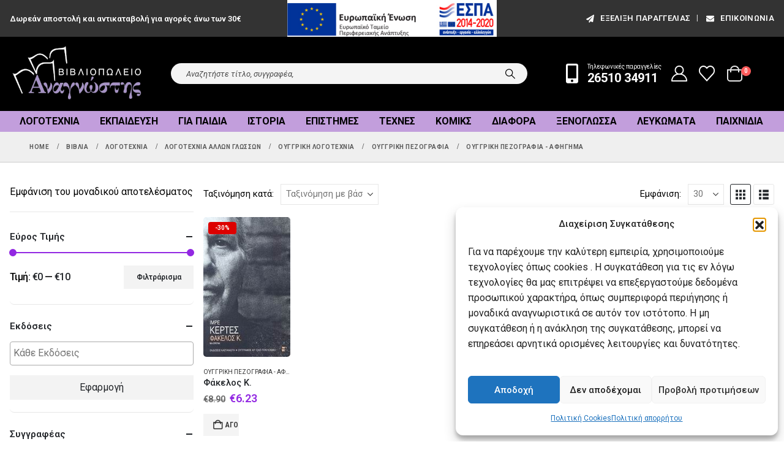

--- FILE ---
content_type: text/html; charset=UTF-8
request_url: https://mybook.gr/categories/vivlia/logotechnia/logotechnia-allon-glosson/oyggriki-logotechnia/oyggriki-pezografia/oyggriki-pezografia-afigima/
body_size: 32217
content:
	<!DOCTYPE html>
	<html  lang="el">
	<head>
		<meta http-equiv="X-UA-Compatible" content="IE=edge" />
		<meta http-equiv="Content-Type" content="text/html; charset=UTF-8" />
		<meta name="viewport" content="width=device-width, initial-scale=1, minimum-scale=1" />

		<link rel="profile" href="https://gmpg.org/xfn/11" />
		<link rel="pingback" href="https://mybook.gr/xmlrpc.php" />
						<script>document.documentElement.className = document.documentElement.className + ' yes-js js_active js'</script>
			<meta name='robots' content='index, follow, max-image-preview:large, max-snippet:-1, max-video-preview:-1' />
	<style>img:is([sizes="auto" i], [sizes^="auto," i]) { contain-intrinsic-size: 3000px 1500px }</style>
	<!-- Google tag (gtag.js) consent mode dataLayer added by Site Kit -->
<script id="google_gtagjs-js-consent-mode-data-layer">
window.dataLayer = window.dataLayer || [];function gtag(){dataLayer.push(arguments);}
gtag('consent', 'default', {"ad_personalization":"denied","ad_storage":"denied","ad_user_data":"denied","analytics_storage":"denied","functionality_storage":"denied","security_storage":"denied","personalization_storage":"denied","region":["AT","BE","BG","CH","CY","CZ","DE","DK","EE","ES","FI","FR","GB","GR","HR","HU","IE","IS","IT","LI","LT","LU","LV","MT","NL","NO","PL","PT","RO","SE","SI","SK"],"wait_for_update":500});
window._googlesitekitConsentCategoryMap = {"statistics":["analytics_storage"],"marketing":["ad_storage","ad_user_data","ad_personalization"],"functional":["functionality_storage","security_storage"],"preferences":["personalization_storage"]};
window._googlesitekitConsents = {"ad_personalization":"denied","ad_storage":"denied","ad_user_data":"denied","analytics_storage":"denied","functionality_storage":"denied","security_storage":"denied","personalization_storage":"denied","region":["AT","BE","BG","CH","CY","CZ","DE","DK","EE","ES","FI","FR","GB","GR","HR","HU","IE","IS","IT","LI","LT","LU","LV","MT","NL","NO","PL","PT","RO","SE","SI","SK"],"wait_for_update":500};
</script>
<!-- End Google tag (gtag.js) consent mode dataLayer added by Site Kit -->

	<!-- This site is optimized with the Yoast SEO plugin v26.4 - https://yoast.com/wordpress/plugins/seo/ -->
	<title>Ουγγρική πεζογραφία - Αφήγημα | mybook.gr</title>
	<meta name="description" content="Ουγγρική πεζογραφία - Αφήγημα Βιβλία | Λογοτεχνία | Λογοτεχνία άλλων γλωσσών | Ουγγρική λογοτεχνία | Ουγγρική πεζογραφία | Ουγγρική πεζογραφία - Αφήγημα Βιβλιοπωλείο Αναγνώστης Ιωάννινα. Βιβλία, Λογοτεχνία, σχολικά, παιδικά, παιχνίδια στις κάλυτερες τιμές. Δωρεάν απόστολή, προσφορές." />
	<link rel="canonical" href="https://mybook.gr/categories/vivlia/logotechnia/logotechnia-allon-glosson/oyggriki-logotechnia/oyggriki-pezografia/oyggriki-pezografia-afigima/" />
	<meta property="og:locale" content="el_GR" />
	<meta property="og:type" content="article" />
	<meta property="og:title" content="Ουγγρική πεζογραφία - Αφήγημα | mybook.gr" />
	<meta property="og:description" content="Ουγγρική πεζογραφία - Αφήγημα Βιβλία | Λογοτεχνία | Λογοτεχνία άλλων γλωσσών | Ουγγρική λογοτεχνία | Ουγγρική πεζογραφία | Ουγγρική πεζογραφία - Αφήγημα Βιβλιοπωλείο Αναγνώστης Ιωάννινα. Βιβλία, Λογοτεχνία, σχολικά, παιδικά, παιχνίδια στις κάλυτερες τιμές. Δωρεάν απόστολή, προσφορές." />
	<meta property="og:url" content="https://mybook.gr/categories/vivlia/logotechnia/logotechnia-allon-glosson/oyggriki-logotechnia/oyggriki-pezografia/oyggriki-pezografia-afigima/" />
	<meta property="og:site_name" content="mybook.gr" />
	<meta property="og:image" content="https://mybook.gr/wp-content/uploads/2020/03/menulogo.jpg" />
	<meta property="og:image:width" content="350" />
	<meta property="og:image:height" content="144" />
	<meta property="og:image:type" content="image/jpeg" />
	<meta name="twitter:card" content="summary_large_image" />
	<meta name="twitter:site" content="@mybookgr" />
	<script type="application/ld+json" class="yoast-schema-graph">{"@context":"https://schema.org","@graph":[{"@type":"CollectionPage","@id":"https://mybook.gr/categories/vivlia/logotechnia/logotechnia-allon-glosson/oyggriki-logotechnia/oyggriki-pezografia/oyggriki-pezografia-afigima/","url":"https://mybook.gr/categories/vivlia/logotechnia/logotechnia-allon-glosson/oyggriki-logotechnia/oyggriki-pezografia/oyggriki-pezografia-afigima/","name":"Ουγγρική πεζογραφία - Αφήγημα | mybook.gr","isPartOf":{"@id":"https://mybook.gr/#website"},"primaryImageOfPage":{"@id":"https://mybook.gr/categories/vivlia/logotechnia/logotechnia-allon-glosson/oyggriki-logotechnia/oyggriki-pezografia/oyggriki-pezografia-afigima/#primaryimage"},"image":{"@id":"https://mybook.gr/categories/vivlia/logotechnia/logotechnia-allon-glosson/oyggriki-logotechnia/oyggriki-pezografia/oyggriki-pezografia-afigima/#primaryimage"},"thumbnailUrl":"https://mybook.gr/wp-content/uploads/2020/03/b120371.jpg","description":"Ουγγρική πεζογραφία - Αφήγημα Βιβλία | Λογοτεχνία | Λογοτεχνία άλλων γλωσσών | Ουγγρική λογοτεχνία | Ουγγρική πεζογραφία | Ουγγρική πεζογραφία - Αφήγημα Βιβλιοπωλείο Αναγνώστης Ιωάννινα. Βιβλία, Λογοτεχνία, σχολικά, παιδικά, παιχνίδια στις κάλυτερες τιμές. Δωρεάν απόστολή, προσφορές.","breadcrumb":{"@id":"https://mybook.gr/categories/vivlia/logotechnia/logotechnia-allon-glosson/oyggriki-logotechnia/oyggriki-pezografia/oyggriki-pezografia-afigima/#breadcrumb"},"inLanguage":"el"},{"@type":"ImageObject","inLanguage":"el","@id":"https://mybook.gr/categories/vivlia/logotechnia/logotechnia-allon-glosson/oyggriki-logotechnia/oyggriki-pezografia/oyggriki-pezografia-afigima/#primaryimage","url":"https://mybook.gr/wp-content/uploads/2020/03/b120371.jpg","contentUrl":"https://mybook.gr/wp-content/uploads/2020/03/b120371.jpg","width":160,"height":257},{"@type":"BreadcrumbList","@id":"https://mybook.gr/categories/vivlia/logotechnia/logotechnia-allon-glosson/oyggriki-logotechnia/oyggriki-pezografia/oyggriki-pezografia-afigima/#breadcrumb","itemListElement":[{"@type":"ListItem","position":1,"name":"Home","item":"https://mybook.gr/"},{"@type":"ListItem","position":2,"name":"Κατάστημα","item":"https://mybook.gr/shop/"},{"@type":"ListItem","position":3,"name":"Βιβλία","item":"https://mybook.gr/categories/vivlia/"},{"@type":"ListItem","position":4,"name":"Λογοτεχνία","item":"https://mybook.gr/categories/vivlia/logotechnia/"},{"@type":"ListItem","position":5,"name":"Λογοτεχνία άλλων γλωσσών","item":"https://mybook.gr/categories/vivlia/logotechnia/logotechnia-allon-glosson/"},{"@type":"ListItem","position":6,"name":"Ουγγρική λογοτεχνία","item":"https://mybook.gr/categories/vivlia/logotechnia/logotechnia-allon-glosson/oyggriki-logotechnia/"},{"@type":"ListItem","position":7,"name":"Ουγγρική πεζογραφία","item":"https://mybook.gr/categories/vivlia/logotechnia/logotechnia-allon-glosson/oyggriki-logotechnia/oyggriki-pezografia/"},{"@type":"ListItem","position":8,"name":"Ουγγρική πεζογραφία - Αφήγημα"}]},{"@type":"WebSite","@id":"https://mybook.gr/#website","url":"https://mybook.gr/","name":"mybook.gr","description":"Βιβλιοπωλείο Αναγνώστης","publisher":{"@id":"https://mybook.gr/#organization"},"potentialAction":[{"@type":"SearchAction","target":{"@type":"EntryPoint","urlTemplate":"https://mybook.gr/?s={search_term_string}"},"query-input":{"@type":"PropertyValueSpecification","valueRequired":true,"valueName":"search_term_string"}}],"inLanguage":"el"},{"@type":"Organization","@id":"https://mybook.gr/#organization","name":"Βιβλιοπωλείο Αναγνώστης","url":"https://mybook.gr/","logo":{"@type":"ImageObject","inLanguage":"el","@id":"https://mybook.gr/#/schema/logo/image/","url":"https://mybook.gr/wp-content/uploads/2020/03/menulogo.jpg","contentUrl":"https://mybook.gr/wp-content/uploads/2020/03/menulogo.jpg","width":350,"height":144,"caption":"Βιβλιοπωλείο Αναγνώστης"},"image":{"@id":"https://mybook.gr/#/schema/logo/image/"},"sameAs":["https://www.facebook.com/bookstore.anagnostis","https://x.com/mybookgr","https://www.instagram.com/anagnostisbookstore","https://gr.pinterest.com/mybookgr/","https://www.youtube.com/channel/UChrU2O_7wurbBWo3Tc1tGbw"]}]}</script>
	<!-- / Yoast SEO plugin. -->


<link rel='dns-prefetch' href='//www.googletagmanager.com' />
		<link rel="shortcut icon" href="//mybook.gr/wp-content/uploads/2020/03/logo.png" type="image/x-icon" />
				<link rel="apple-touch-icon" href="//mybook.gr/wp-content/uploads/2020/03/logo.png" />
				<link rel="apple-touch-icon" sizes="120x120" href="//mybook.gr/wp-content/uploads/2020/03/logo.png" />
				<link rel="apple-touch-icon" sizes="76x76" href="//mybook.gr/wp-content/uploads/2020/03/logo.png" />
				<link rel="apple-touch-icon" sizes="152x152" href="//mybook.gr/wp-content/uploads/2020/03/logo.png" />
		<link rel="preload" href="https://mybook.gr/wp-content/themes/porto/fonts/porto-font/porto.woff2" as="font" type="font/woff2" crossorigin /><link rel="preload" href="https://mybook.gr/wp-content/themes/porto/fonts/fontawesome_optimized/fa-solid-900.woff2" as="font" type="font/woff2" crossorigin /><link rel="preload" href="https://mybook.gr/wp-content/themes/porto/fonts/fontawesome_optimized/fa-regular-400.woff2" as="font" type="font/woff2" crossorigin /><link rel="preload" href="https://mybook.gr/wp-content/themes/porto/fonts/fontawesome_optimized/fa-brands-400.woff2" as="font" type="font/woff2" crossorigin /><link rel="preload" href="https://mybook.gr/wp-content/themes/porto/fonts/Simple-Line-Icons/Simple-Line-Icons.woff2" as="font" type="font/woff2" crossorigin /><style id='classic-theme-styles-inline-css'>
/*! This file is auto-generated */
.wp-block-button__link{color:#fff;background-color:#32373c;border-radius:9999px;box-shadow:none;text-decoration:none;padding:calc(.667em + 2px) calc(1.333em + 2px);font-size:1.125em}.wp-block-file__button{background:#32373c;color:#fff;text-decoration:none}
</style>
<link rel='stylesheet' id='jquery-selectBox-css' href='https://mybook.gr/wp-content/plugins/yith-woocommerce-wishlist/assets/css/jquery.selectBox.css?ver=1.2.0' media='all' />
<link rel='stylesheet' id='woocommerce_prettyPhoto_css-css' href='//mybook.gr/wp-content/plugins/woocommerce/assets/css/prettyPhoto.css?ver=3.1.6' media='all' />
<link rel='stylesheet' id='yith-wcwl-main-css' href='https://mybook.gr/wp-content/plugins/yith-woocommerce-wishlist/assets/css/style.css?ver=4.10.2' media='all' />
<style id='yith-wcwl-main-inline-css'>
 :root { --add-to-wishlist-icon-color: #222529; --added-to-wishlist-icon-color: #dd0000; --color-add-to-wishlist-background: #333333; --color-add-to-wishlist-text: #FFFFFF; --color-add-to-wishlist-border: #333333; --color-add-to-wishlist-background-hover: #333333; --color-add-to-wishlist-text-hover: #FFFFFF; --color-add-to-wishlist-border-hover: #333333; --rounded-corners-radius: 16px; --color-add-to-cart-background: #333333; --color-add-to-cart-text: #FFFFFF; --color-add-to-cart-border: #333333; --color-add-to-cart-background-hover: #4F4F4F; --color-add-to-cart-text-hover: #FFFFFF; --color-add-to-cart-border-hover: #4F4F4F; --add-to-cart-rounded-corners-radius: 16px; --color-button-style-1-background: #333333; --color-button-style-1-text: #FFFFFF; --color-button-style-1-border: #333333; --color-button-style-1-background-hover: #4F4F4F; --color-button-style-1-text-hover: #FFFFFF; --color-button-style-1-border-hover: #4F4F4F; --color-button-style-2-background: #333333; --color-button-style-2-text: #FFFFFF; --color-button-style-2-border: #333333; --color-button-style-2-background-hover: #4F4F4F; --color-button-style-2-text-hover: #FFFFFF; --color-button-style-2-border-hover: #4F4F4F; --color-wishlist-table-background: #FFFFFF; --color-wishlist-table-text: #6d6c6c; --color-wishlist-table-border: #FFFFFF; --color-headers-background: #F4F4F4; --color-share-button-color: #FFFFFF; --color-share-button-color-hover: #FFFFFF; --color-fb-button-background: #39599E; --color-fb-button-background-hover: #595A5A; --color-tw-button-background: #45AFE2; --color-tw-button-background-hover: #595A5A; --color-pr-button-background: #AB2E31; --color-pr-button-background-hover: #595A5A; --color-em-button-background: #FBB102; --color-em-button-background-hover: #595A5A; --color-wa-button-background: #00A901; --color-wa-button-background-hover: #595A5A; --feedback-duration: 3s } 
 :root { --add-to-wishlist-icon-color: #222529; --added-to-wishlist-icon-color: #dd0000; --color-add-to-wishlist-background: #333333; --color-add-to-wishlist-text: #FFFFFF; --color-add-to-wishlist-border: #333333; --color-add-to-wishlist-background-hover: #333333; --color-add-to-wishlist-text-hover: #FFFFFF; --color-add-to-wishlist-border-hover: #333333; --rounded-corners-radius: 16px; --color-add-to-cart-background: #333333; --color-add-to-cart-text: #FFFFFF; --color-add-to-cart-border: #333333; --color-add-to-cart-background-hover: #4F4F4F; --color-add-to-cart-text-hover: #FFFFFF; --color-add-to-cart-border-hover: #4F4F4F; --add-to-cart-rounded-corners-radius: 16px; --color-button-style-1-background: #333333; --color-button-style-1-text: #FFFFFF; --color-button-style-1-border: #333333; --color-button-style-1-background-hover: #4F4F4F; --color-button-style-1-text-hover: #FFFFFF; --color-button-style-1-border-hover: #4F4F4F; --color-button-style-2-background: #333333; --color-button-style-2-text: #FFFFFF; --color-button-style-2-border: #333333; --color-button-style-2-background-hover: #4F4F4F; --color-button-style-2-text-hover: #FFFFFF; --color-button-style-2-border-hover: #4F4F4F; --color-wishlist-table-background: #FFFFFF; --color-wishlist-table-text: #6d6c6c; --color-wishlist-table-border: #FFFFFF; --color-headers-background: #F4F4F4; --color-share-button-color: #FFFFFF; --color-share-button-color-hover: #FFFFFF; --color-fb-button-background: #39599E; --color-fb-button-background-hover: #595A5A; --color-tw-button-background: #45AFE2; --color-tw-button-background-hover: #595A5A; --color-pr-button-background: #AB2E31; --color-pr-button-background-hover: #595A5A; --color-em-button-background: #FBB102; --color-em-button-background-hover: #595A5A; --color-wa-button-background: #00A901; --color-wa-button-background-hover: #595A5A; --feedback-duration: 3s } 
</style>
<style id='global-styles-inline-css'>
:root{--wp--preset--aspect-ratio--square: 1;--wp--preset--aspect-ratio--4-3: 4/3;--wp--preset--aspect-ratio--3-4: 3/4;--wp--preset--aspect-ratio--3-2: 3/2;--wp--preset--aspect-ratio--2-3: 2/3;--wp--preset--aspect-ratio--16-9: 16/9;--wp--preset--aspect-ratio--9-16: 9/16;--wp--preset--color--black: #000000;--wp--preset--color--cyan-bluish-gray: #abb8c3;--wp--preset--color--white: #ffffff;--wp--preset--color--pale-pink: #f78da7;--wp--preset--color--vivid-red: #cf2e2e;--wp--preset--color--luminous-vivid-orange: #ff6900;--wp--preset--color--luminous-vivid-amber: #fcb900;--wp--preset--color--light-green-cyan: #7bdcb5;--wp--preset--color--vivid-green-cyan: #00d084;--wp--preset--color--pale-cyan-blue: #8ed1fc;--wp--preset--color--vivid-cyan-blue: #0693e3;--wp--preset--color--vivid-purple: #9b51e0;--wp--preset--color--primary: var(--porto-primary-color);--wp--preset--color--secondary: var(--porto-secondary-color);--wp--preset--color--tertiary: var(--porto-tertiary-color);--wp--preset--color--quaternary: var(--porto-quaternary-color);--wp--preset--color--dark: var(--porto-dark-color);--wp--preset--color--light: var(--porto-light-color);--wp--preset--color--primary-hover: var(--porto-primary-light-5);--wp--preset--gradient--vivid-cyan-blue-to-vivid-purple: linear-gradient(135deg,rgba(6,147,227,1) 0%,rgb(155,81,224) 100%);--wp--preset--gradient--light-green-cyan-to-vivid-green-cyan: linear-gradient(135deg,rgb(122,220,180) 0%,rgb(0,208,130) 100%);--wp--preset--gradient--luminous-vivid-amber-to-luminous-vivid-orange: linear-gradient(135deg,rgba(252,185,0,1) 0%,rgba(255,105,0,1) 100%);--wp--preset--gradient--luminous-vivid-orange-to-vivid-red: linear-gradient(135deg,rgba(255,105,0,1) 0%,rgb(207,46,46) 100%);--wp--preset--gradient--very-light-gray-to-cyan-bluish-gray: linear-gradient(135deg,rgb(238,238,238) 0%,rgb(169,184,195) 100%);--wp--preset--gradient--cool-to-warm-spectrum: linear-gradient(135deg,rgb(74,234,220) 0%,rgb(151,120,209) 20%,rgb(207,42,186) 40%,rgb(238,44,130) 60%,rgb(251,105,98) 80%,rgb(254,248,76) 100%);--wp--preset--gradient--blush-light-purple: linear-gradient(135deg,rgb(255,206,236) 0%,rgb(152,150,240) 100%);--wp--preset--gradient--blush-bordeaux: linear-gradient(135deg,rgb(254,205,165) 0%,rgb(254,45,45) 50%,rgb(107,0,62) 100%);--wp--preset--gradient--luminous-dusk: linear-gradient(135deg,rgb(255,203,112) 0%,rgb(199,81,192) 50%,rgb(65,88,208) 100%);--wp--preset--gradient--pale-ocean: linear-gradient(135deg,rgb(255,245,203) 0%,rgb(182,227,212) 50%,rgb(51,167,181) 100%);--wp--preset--gradient--electric-grass: linear-gradient(135deg,rgb(202,248,128) 0%,rgb(113,206,126) 100%);--wp--preset--gradient--midnight: linear-gradient(135deg,rgb(2,3,129) 0%,rgb(40,116,252) 100%);--wp--preset--font-size--small: 13px;--wp--preset--font-size--medium: 20px;--wp--preset--font-size--large: 36px;--wp--preset--font-size--x-large: 42px;--wp--preset--spacing--20: 0.44rem;--wp--preset--spacing--30: 0.67rem;--wp--preset--spacing--40: 1rem;--wp--preset--spacing--50: 1.5rem;--wp--preset--spacing--60: 2.25rem;--wp--preset--spacing--70: 3.38rem;--wp--preset--spacing--80: 5.06rem;--wp--preset--shadow--natural: 6px 6px 9px rgba(0, 0, 0, 0.2);--wp--preset--shadow--deep: 12px 12px 50px rgba(0, 0, 0, 0.4);--wp--preset--shadow--sharp: 6px 6px 0px rgba(0, 0, 0, 0.2);--wp--preset--shadow--outlined: 6px 6px 0px -3px rgba(255, 255, 255, 1), 6px 6px rgba(0, 0, 0, 1);--wp--preset--shadow--crisp: 6px 6px 0px rgba(0, 0, 0, 1);}:where(.is-layout-flex){gap: 0.5em;}:where(.is-layout-grid){gap: 0.5em;}body .is-layout-flex{display: flex;}.is-layout-flex{flex-wrap: wrap;align-items: center;}.is-layout-flex > :is(*, div){margin: 0;}body .is-layout-grid{display: grid;}.is-layout-grid > :is(*, div){margin: 0;}:where(.wp-block-columns.is-layout-flex){gap: 2em;}:where(.wp-block-columns.is-layout-grid){gap: 2em;}:where(.wp-block-post-template.is-layout-flex){gap: 1.25em;}:where(.wp-block-post-template.is-layout-grid){gap: 1.25em;}.has-black-color{color: var(--wp--preset--color--black) !important;}.has-cyan-bluish-gray-color{color: var(--wp--preset--color--cyan-bluish-gray) !important;}.has-white-color{color: var(--wp--preset--color--white) !important;}.has-pale-pink-color{color: var(--wp--preset--color--pale-pink) !important;}.has-vivid-red-color{color: var(--wp--preset--color--vivid-red) !important;}.has-luminous-vivid-orange-color{color: var(--wp--preset--color--luminous-vivid-orange) !important;}.has-luminous-vivid-amber-color{color: var(--wp--preset--color--luminous-vivid-amber) !important;}.has-light-green-cyan-color{color: var(--wp--preset--color--light-green-cyan) !important;}.has-vivid-green-cyan-color{color: var(--wp--preset--color--vivid-green-cyan) !important;}.has-pale-cyan-blue-color{color: var(--wp--preset--color--pale-cyan-blue) !important;}.has-vivid-cyan-blue-color{color: var(--wp--preset--color--vivid-cyan-blue) !important;}.has-vivid-purple-color{color: var(--wp--preset--color--vivid-purple) !important;}.has-black-background-color{background-color: var(--wp--preset--color--black) !important;}.has-cyan-bluish-gray-background-color{background-color: var(--wp--preset--color--cyan-bluish-gray) !important;}.has-white-background-color{background-color: var(--wp--preset--color--white) !important;}.has-pale-pink-background-color{background-color: var(--wp--preset--color--pale-pink) !important;}.has-vivid-red-background-color{background-color: var(--wp--preset--color--vivid-red) !important;}.has-luminous-vivid-orange-background-color{background-color: var(--wp--preset--color--luminous-vivid-orange) !important;}.has-luminous-vivid-amber-background-color{background-color: var(--wp--preset--color--luminous-vivid-amber) !important;}.has-light-green-cyan-background-color{background-color: var(--wp--preset--color--light-green-cyan) !important;}.has-vivid-green-cyan-background-color{background-color: var(--wp--preset--color--vivid-green-cyan) !important;}.has-pale-cyan-blue-background-color{background-color: var(--wp--preset--color--pale-cyan-blue) !important;}.has-vivid-cyan-blue-background-color{background-color: var(--wp--preset--color--vivid-cyan-blue) !important;}.has-vivid-purple-background-color{background-color: var(--wp--preset--color--vivid-purple) !important;}.has-black-border-color{border-color: var(--wp--preset--color--black) !important;}.has-cyan-bluish-gray-border-color{border-color: var(--wp--preset--color--cyan-bluish-gray) !important;}.has-white-border-color{border-color: var(--wp--preset--color--white) !important;}.has-pale-pink-border-color{border-color: var(--wp--preset--color--pale-pink) !important;}.has-vivid-red-border-color{border-color: var(--wp--preset--color--vivid-red) !important;}.has-luminous-vivid-orange-border-color{border-color: var(--wp--preset--color--luminous-vivid-orange) !important;}.has-luminous-vivid-amber-border-color{border-color: var(--wp--preset--color--luminous-vivid-amber) !important;}.has-light-green-cyan-border-color{border-color: var(--wp--preset--color--light-green-cyan) !important;}.has-vivid-green-cyan-border-color{border-color: var(--wp--preset--color--vivid-green-cyan) !important;}.has-pale-cyan-blue-border-color{border-color: var(--wp--preset--color--pale-cyan-blue) !important;}.has-vivid-cyan-blue-border-color{border-color: var(--wp--preset--color--vivid-cyan-blue) !important;}.has-vivid-purple-border-color{border-color: var(--wp--preset--color--vivid-purple) !important;}.has-vivid-cyan-blue-to-vivid-purple-gradient-background{background: var(--wp--preset--gradient--vivid-cyan-blue-to-vivid-purple) !important;}.has-light-green-cyan-to-vivid-green-cyan-gradient-background{background: var(--wp--preset--gradient--light-green-cyan-to-vivid-green-cyan) !important;}.has-luminous-vivid-amber-to-luminous-vivid-orange-gradient-background{background: var(--wp--preset--gradient--luminous-vivid-amber-to-luminous-vivid-orange) !important;}.has-luminous-vivid-orange-to-vivid-red-gradient-background{background: var(--wp--preset--gradient--luminous-vivid-orange-to-vivid-red) !important;}.has-very-light-gray-to-cyan-bluish-gray-gradient-background{background: var(--wp--preset--gradient--very-light-gray-to-cyan-bluish-gray) !important;}.has-cool-to-warm-spectrum-gradient-background{background: var(--wp--preset--gradient--cool-to-warm-spectrum) !important;}.has-blush-light-purple-gradient-background{background: var(--wp--preset--gradient--blush-light-purple) !important;}.has-blush-bordeaux-gradient-background{background: var(--wp--preset--gradient--blush-bordeaux) !important;}.has-luminous-dusk-gradient-background{background: var(--wp--preset--gradient--luminous-dusk) !important;}.has-pale-ocean-gradient-background{background: var(--wp--preset--gradient--pale-ocean) !important;}.has-electric-grass-gradient-background{background: var(--wp--preset--gradient--electric-grass) !important;}.has-midnight-gradient-background{background: var(--wp--preset--gradient--midnight) !important;}.has-small-font-size{font-size: var(--wp--preset--font-size--small) !important;}.has-medium-font-size{font-size: var(--wp--preset--font-size--medium) !important;}.has-large-font-size{font-size: var(--wp--preset--font-size--large) !important;}.has-x-large-font-size{font-size: var(--wp--preset--font-size--x-large) !important;}
:where(.wp-block-post-template.is-layout-flex){gap: 1.25em;}:where(.wp-block-post-template.is-layout-grid){gap: 1.25em;}
:where(.wp-block-columns.is-layout-flex){gap: 2em;}:where(.wp-block-columns.is-layout-grid){gap: 2em;}
:root :where(.wp-block-pullquote){font-size: 1.5em;line-height: 1.6;}
</style>
<link rel='stylesheet' id='contact-form-7-css' href='https://mybook.gr/wp-content/plugins/contact-form-7/includes/css/styles.css?ver=6.1.3' media='all' />
<style id='woocommerce-inline-inline-css'>
.woocommerce form .form-row .required { visibility: visible; }
</style>
<link rel='stylesheet' id='cmplz-general-css' href='https://mybook.gr/wp-content/plugins/complianz-gdpr/assets/css/cookieblocker.min.css?ver=1763732529' media='all' />
<link rel='stylesheet' id='brands-styles-css' href='https://mybook.gr/wp-content/plugins/woocommerce/assets/css/brands.css?ver=10.0.5' media='all' />
<link rel='stylesheet' id='porto-fs-progress-bar-css' href='https://mybook.gr/wp-content/themes/porto/inc/lib/woocommerce-shipping-progress-bar/shipping-progress-bar.css?ver=7.6.0' media='all' />
<link rel='stylesheet' id='porto-css-vars-css' href='https://mybook.gr/wp-content/uploads/porto_styles/theme_css_vars.css?ver=7.6.0' media='all' />
<link rel='stylesheet' id='js_composer_front-css' href='https://mybook.gr/wp-content/uploads/porto_styles/js_composer.css?ver=7.6.0' media='all' />
<link rel='stylesheet' id='bootstrap-css' href='https://mybook.gr/wp-content/uploads/porto_styles/bootstrap.css?ver=7.6.0' media='all' />
<link rel='stylesheet' id='porto-plugins-css' href='https://mybook.gr/wp-content/themes/porto/css/plugins_optimized.css?ver=7.6.0' media='all' />
<link rel='stylesheet' id='porto-theme-css' href='https://mybook.gr/wp-content/themes/porto/css/theme.css?ver=7.6.0' media='all' />
<link rel='stylesheet' id='porto-animate-css' href='https://mybook.gr/wp-content/themes/porto/css/part/animate.css?ver=7.6.0' media='all' />
<link rel='stylesheet' id='porto-widget-follow-us-css' href='https://mybook.gr/wp-content/themes/porto/css/part/widget-follow-us.css?ver=7.6.0' media='all' />
<link rel='stylesheet' id='porto-blog-legacy-css' href='https://mybook.gr/wp-content/themes/porto/css/part/blog-legacy.css?ver=7.6.0' media='all' />
<link rel='stylesheet' id='porto-side-menu-css' href='https://mybook.gr/wp-content/themes/porto/css/part/side-accordion.css?ver=7.6.0' media='all' />
<link rel='stylesheet' id='porto-header-shop-css' href='https://mybook.gr/wp-content/themes/porto/css/part/header-shop.css?ver=7.6.0' media='all' />
<link rel='stylesheet' id='porto-header-legacy-css' href='https://mybook.gr/wp-content/themes/porto/css/part/header-legacy.css?ver=7.6.0' media='all' />
<link rel='stylesheet' id='porto-footer-legacy-css' href='https://mybook.gr/wp-content/themes/porto/css/part/footer-legacy.css?ver=7.6.0' media='all' />
<link rel='stylesheet' id='porto-side-nav-panel-css' href='https://mybook.gr/wp-content/themes/porto/css/part/side-nav-panel.css?ver=7.6.0' media='all' />
<link rel='stylesheet' id='porto-media-mobile-sidebar-css' href='https://mybook.gr/wp-content/themes/porto/css/part/media-mobile-sidebar.css?ver=7.6.0' media='(max-width:991px)' />
<link rel='stylesheet' id='porto-shortcodes-css' href='https://mybook.gr/wp-content/uploads/porto_styles/shortcodes.css?ver=7.6.0' media='all' />
<link rel='stylesheet' id='porto-theme-shop-css' href='https://mybook.gr/wp-content/themes/porto/css/theme_shop.css?ver=7.6.0' media='all' />
<link rel='stylesheet' id='porto-shop-legacy-css' href='https://mybook.gr/wp-content/themes/porto/css/part/shop-legacy.css?ver=7.6.0' media='all' />
<link rel='stylesheet' id='porto-shop-sidebar-base-css' href='https://mybook.gr/wp-content/themes/porto/css/part/shop-sidebar-base.css?ver=7.6.0' media='all' />
<link rel='stylesheet' id='porto-wooco-widget-price-filter-css' href='https://mybook.gr/wp-content/themes/porto/css/part/woo-widget-price-filter.css?ver=7.6.0' media='all' />
<link rel='stylesheet' id='porto-woo-widget-active-filters-css' href='https://mybook.gr/wp-content/themes/porto/css/part/woo-widget-active-filters.css?ver=7.6.0' media='all' />
<link rel='stylesheet' id='porto-shop-toolbar-css' href='https://mybook.gr/wp-content/themes/porto/css/theme/shop/other/toolbar.css?ver=7.6.0' media='all' />
<link rel='stylesheet' id='porto-theme-wpb-css' href='https://mybook.gr/wp-content/themes/porto/css/theme_wpb.css?ver=7.6.0' media='all' />
<link rel='stylesheet' id='porto-theme-radius-css' href='https://mybook.gr/wp-content/themes/porto/css/theme_radius.css?ver=7.6.0' media='all' />
<link rel='stylesheet' id='porto-dynamic-style-css' href='https://mybook.gr/wp-content/uploads/porto_styles/dynamic_style.css?ver=7.6.0' media='all' />
<link rel='stylesheet' id='porto-type-builder-css' href='https://mybook.gr/wp-content/plugins/porto-functionality/builders/assets/type-builder.css?ver=3.7.1' media='all' />
<link rel='stylesheet' id='porto-style-css' href='https://mybook.gr/wp-content/themes/porto/style.css?ver=7.6.0' media='all' />
<style id='porto-style-inline-css'>
.side-header-narrow-bar-logo{max-width:220px}@media (min-width:992px){}.page-top .page-title-wrap{line-height:0}.page-top .page-title:not(.b-none):after{content:'';position:absolute;width:100%;left:0;border-bottom:1px solid var(--porto-primary-color);bottom:-13px}@media (min-width:1500px){.left-sidebar.col-lg-3,.right-sidebar.col-lg-3{width:20%}.main-content.col-lg-9{width:80%}.main-content.col-lg-6{width:60%}}#header.sticky-header .main-menu > li.menu-item > a,#header.sticky-header .main-menu > li.menu-custom-content a{color:#ffffff}#header.sticky-header .main-menu > li.menu-item:hover > a,#header.sticky-header .main-menu > li.menu-item.active:hover > a,#header.sticky-header .main-menu > li.menu-custom-content:hover a{color:#ffffff}.header-wrapper.wide .container{padding-left:20px;padding-right:20px}@media (min-width:1440px){.container{max-width:1404px}#header .logo{margin-right:1rem}.d-sl-inline-block{display:inline-block !important}.main-content-wrap > .col-lg-9{-ms-flex:0 0 80%;flex:0 0 80%;max-width:80%}.main-content-wrap > .col-lg-3{-ms-flex:0 0 20%;flex:0 0 20%;max-width:20%}.porto-products-filter-body:not(.opened) .main-content{margin-left:-20%}}@media (min-width:1500px){body{margin:30px;overflow:hidden}}.bg-grey-gradient{background-image:linear-gradient(to bottom,#f4f4f4,#fff)}.btn{font-weight:500}.btn-md{font-size:.8571em;font-weight:600}.ls-negative-03{letter-spacing:-0.03em}.ls-50em{letter-spacing:.05em}@media (min-width:992px){.header-main .header-right,#header .searchform-popup,#header .searchform .text{-ms-flex:1;flex:1}#header .searchform{display:block;border:none;box-shadow:none;background:#f4f4f4;line-height:48px}#header .searchform input{width:100%;border:none;height:48px;padding:0 0 0 25px;font-style:italic}#header .searchform button{padding-right:20px;height:48px}#header .header-main .header-right{flex-wrap:nowrap;padding-left:1.75rem}.header-main .header-right .separator{margin-left:2em;margin-right:1em}}@media (max-width:991px){#header .searchform-popup{display:inline-block}#header.sticky-header .searchform-popup .search-toggle{color:#ffffff}}#header .separator{height:1.5em;border-color:rgba(0,0,0,.06)}.header-top .porto-block{width:100%;margin:0}.header-top .container.header-row,.header-top .header-center{padding:0}.header-top .porto-sicon-box{justify-content:center}#mini-cart .minicart-icon{width:25px;height:20px;border:2px solid #ffffff;border-radius:0 0 5px 5px;position:relative;opacity:.9;top:1px}#mini-cart .minicart-icon:before{content:'';position:absolute;border:2px solid;border-color:inherit;border-bottom:none;border-radius:10px 10px 0 0;left:50%;top:-8px;margin-left:-7.5px;width:15px;height:11px}#mini-cart .cart-head:after{display:none}#header:not(.sticky-header) #mini-cart .cart-head{padding-right:0}#mini-cart .cart-items{right:-11px;top:1px}.sticky-header #mini-cart .minicart-icon{border-color:#ffffff}#mini-cart .cart-popup:before{right:12.7px}#mini-cart .cart-popup:after{right:12px}#header .porto-sicon-box{margin-bottom:0;text-align:left}#header .wishlist{margin-left:.5rem;font-size:28px}#header .wishlist i{vertical-align:middle}@media (max-width:991px){#header .separator,.header-main .porto-sicon-box .porto-sicon-header{display:none}#header .header-main .porto-icon{border:none !important;width:1em !important;margin:0}}.page-top .breadcrumbs-wrap{font-size:10px;font-weight:700;letter-spacing:.05em}@media (max-width:991px){ul.products li.product-category > .woocommerce{max-width:80%}}.woocommerce-tabs .tab-content p{font-size:18px;font-weight:400;letter-spacing:.005em;line-height:1.5}.sidebar .product-categories li > a,.widget > div > ul,.widget > ul{border-bottom:1px solid #c7c7c7;font-size:14px;font-weight:400;line-height:normal}.single-product .woocommerce-product-rating .star-rating span:before{color:#ebc934}.star-rating span::before{color:#ebc934}#footer .widget-title{font-size:1.23em;text-transform:none}#footer .footer-main > .container{padding-top:3rem;padding-bottom:1rem}#footer .footer-main > .container:before,#footer .footer-main > .container:after{content:'';display:block;position:absolute;left:10px;right:10px;top:0;border-top:1px solid #e1e1e1}#footer .footer-main > .container:after{top:auto;bottom:0}.footer-top{text-align:center}.footer-top .widget_wysija_cont{display:inline-table;max-width:570px;text-align:justify}.footer-top .wysija-paragraph{display:table-cell;vertical-align:middle;width:99%}.footer-top .widget_wysija_cont .wysija-input{border-radius:24px 0 0 24px;padding-left:25px;background:#f4f4f4;border:none;height:48px;font-size:12px;font-style:italic}.footer-top .widget_wysija_cont .wysija-submit{padding-left:25px;padding-right:30px;border-radius:0 24px 24px 0;height:48px;font-size:12px;font-weight:600;background:#333;box-shadow:none !important}#footer .footer-bottom{font-size:1em}@media (min-width:992px){.footer-main .col-lg-3{padding-left:4.2%}}.wpcf7 input[type="text"],.wpcf7 input[type="email"],.wpcf7 input[type="tel"],.wpcf7 textarea{background-color:#fff;color:#000;width:100%;border:1px solid #000}#header .header-top,.header-top{display:block;background-color:#333}@media (max-width:991px){#header .header-top,.header-top{display:block;background-color:#000}}.header-bottom{background-color:#c29edc}.header-bottom{min-height:0}.price del{color:#666666}.price ins{color:#9228e2}.product-images .img-thumbnail .inner,.product-images .img-thumbnail .inner img{box-shadow:5px 5px 5px grey}.product_meta2{clear:both;font-size:.8571em;text-transform:uppercase}.product-summary-wrap .product_meta2 span span,.product-summary-wrap .product_meta2 span a{display:inline-block;font-weight:700}.onhot{--porto-hot-color:green;--porto-hot-color-inverse:#ffffff}.footer a:not(.btn),.footer .tooltip-icon{color:#111111}
</style>
<link rel='stylesheet' id='styles-child-css' href='https://mybook.gr/wp-content/themes/mybook-porto-child/style.css?ver=6.8.2' media='all' />
<script src="https://mybook.gr/wp-includes/js/jquery/jquery.min.js?ver=3.7.1" id="jquery-core-js"></script>
<script src="https://mybook.gr/wp-includes/js/jquery/jquery-migrate.min.js?ver=3.4.1" id="jquery-migrate-js"></script>
<script src="https://mybook.gr/wp-content/plugins/woocommerce/assets/js/jquery-blockui/jquery.blockUI.min.js?ver=2.7.0-wc.10.0.5" id="jquery-blockui-js" data-wp-strategy="defer"></script>
<script src="https://mybook.gr/wp-content/plugins/woocommerce/assets/js/js-cookie/js.cookie.min.js?ver=2.1.4-wc.10.0.5" id="js-cookie-js" data-wp-strategy="defer"></script>
<script id="wc-cart-fragments-js-extra">
var wc_cart_fragments_params = {"ajax_url":"\/wp-admin\/admin-ajax.php","wc_ajax_url":"\/?wc-ajax=%%endpoint%%","cart_hash_key":"wc_cart_hash_f39c3eb9a9ad08560b95f3dbd7e61f65","fragment_name":"wc_fragments_f39c3eb9a9ad08560b95f3dbd7e61f65","request_timeout":"15000"};
</script>
<script src="https://mybook.gr/wp-content/plugins/woocommerce/assets/js/frontend/cart-fragments.min.js?ver=10.0.5" id="wc-cart-fragments-js" defer data-wp-strategy="defer"></script>

<!-- Google tag (gtag.js) snippet added by Site Kit -->
<!-- Google Analytics snippet added by Site Kit -->
<!-- Google Ads snippet added by Site Kit -->
<script src="https://www.googletagmanager.com/gtag/js?id=G-LMNKNDHM6B" id="google_gtagjs-js" async></script>
<script id="google_gtagjs-js-after">
window.dataLayer = window.dataLayer || [];function gtag(){dataLayer.push(arguments);}
gtag("set","linker",{"domains":["mybook.gr"]});
gtag("js", new Date());
gtag("set", "developer_id.dZTNiMT", true);
gtag("config", "G-LMNKNDHM6B");
gtag("config", "AW-17671413882");
 window._googlesitekit = window._googlesitekit || {}; window._googlesitekit.throttledEvents = []; window._googlesitekit.gtagEvent = (name, data) => { var key = JSON.stringify( { name, data } ); if ( !! window._googlesitekit.throttledEvents[ key ] ) { return; } window._googlesitekit.throttledEvents[ key ] = true; setTimeout( () => { delete window._googlesitekit.throttledEvents[ key ]; }, 5 ); gtag( "event", name, { ...data, event_source: "site-kit" } ); };
</script>
<script></script><link rel="https://api.w.org/" href="https://mybook.gr/wp-json/" /><link rel="alternate" title="JSON" type="application/json" href="https://mybook.gr/wp-json/wp/v2/product_cat/7377" /><link rel="EditURI" type="application/rsd+xml" title="RSD" href="https://mybook.gr/xmlrpc.php?rsd" />
<meta name="generator" content="WordPress 6.8.2" />
<meta name="generator" content="WooCommerce 10.0.5" />
<meta name="generator" content="Site Kit by Google 1.166.0" />			<style>.cmplz-hidden {
					display: none !important;
				}</style>		<script type="text/javascript" id="webfont-queue">
		WebFontConfig = {
			google: { families: [ 'Roboto:400,400italic,500,600,700,800:greek,greek-ext','Roboto+Condensed:400,600,700&display=swap' ] }
		};
		(function(d) {
			var wf = d.createElement('script'), s = d.scripts[d.scripts.length - 1];
			wf.src = 'https://mybook.gr/wp-content/themes/porto/js/libs/webfont.js';
			wf.async = true;
			s.parentNode.insertBefore(wf, s);
		})(document);</script>
			<noscript><style>.woocommerce-product-gallery{ opacity: 1 !important; }</style></noscript>
	<meta name="generator" content="Powered by WPBakery Page Builder - drag and drop page builder for WordPress."/>

<!-- Google Tag Manager snippet added by Site Kit -->
<script>
			( function( w, d, s, l, i ) {
				w[l] = w[l] || [];
				w[l].push( {'gtm.start': new Date().getTime(), event: 'gtm.js'} );
				var f = d.getElementsByTagName( s )[0],
					j = d.createElement( s ), dl = l != 'dataLayer' ? '&l=' + l : '';
				j.async = true;
				j.src = 'https://www.googletagmanager.com/gtm.js?id=' + i + dl;
				f.parentNode.insertBefore( j, f );
			} )( window, document, 'script', 'dataLayer', 'GTM-5LVHGCX' );
			
</script>

<!-- End Google Tag Manager snippet added by Site Kit -->
<noscript><style> .wpb_animate_when_almost_visible { opacity: 1; }</style></noscript>	</head>
	<body class="archive tax-product_cat term-oyggriki-pezografia-afigima term-7377 wp-embed-responsive wp-theme-porto wp-child-theme-mybook-porto-child theme-porto woocommerce woocommerce-page woocommerce-no-js porto-rounded porto-breadcrumbs-bb full blog-1 wpb-js-composer js-comp-ver-8.5 vc_responsive">
			<!-- Google Tag Manager (noscript) snippet added by Site Kit -->
		<noscript>
			<iframe src="https://www.googletagmanager.com/ns.html?id=GTM-5LVHGCX" height="0" width="0" style="display:none;visibility:hidden"></iframe>
		</noscript>
		<!-- End Google Tag Manager (noscript) snippet added by Site Kit -->
		
	<div class="page-wrapper"><!-- page wrapper -->
		
											<!-- header wrapper -->
				<div class="header-wrapper wide">
										

	<header  id="header" class="header-builder">
	
	<div class="header-top header-has-center header-has-center-sm"><div class="header-row container-fluid"><div class="header-col header-left hidden-for-sm"><div class="custom-html">Δωρεάν αποστολή και αντικαταβολή για αγορές άνω των 30€ </div></div><div class="header-col header-center hidden-for-sm"><div class="custom-html"><a href="https://mybook.gr/wp-content/uploads/2022/07/espa3.png" target='_blank' ><img src="https://mybook.gr/wp-content/uploads/2022/05/espa1.png"  style="height:60px;"></a></div></div><div class="header-col visible-for-sm header-center">
	<div class="logo">
	<a aria-label="Site Logo" href="https://mybook.gr/" title="mybook.gr - Βιβλιοπωλείο Αναγνώστης"  rel="home">
		<img class="img-responsive sticky-logo sticky-retina-logo" src="//mybook.gr/wp-content/uploads/2020/03/menulogo.jpg" alt="mybook.gr" /><img class="img-responsive standard-logo" width="350" height="144" src="//mybook.gr/wp-content/uploads/2021/10/menulogo-2.png" alt="mybook.gr" /><img class="img-responsive retina-logo" width="350" height="144" src="//mybook.gr/wp-content/uploads/2020/03/menulogo.jpg" alt="mybook.gr" style="max-height:144px;" />	</a>
	</div>
	</div><div class="header-col header-right hidden-for-sm"><ul id="menu-topmenu" class="top-links mega-menu"><li id="nav-menu-item-75410" class="menu-item menu-item-type-custom menu-item-object-custom narrow"><a href="https://mybook.gr/order-tracking/"><i class="fa fa-paper-plane"></i>εξέλιξη παραγγελίας</a></li>
<li id="nav-menu-item-75413" class="menu-item menu-item-type-post_type menu-item-object-page narrow"><a href="https://mybook.gr/contact-us/"><i class="fa fa-envelope"></i>Επικοινωνία</a></li>
</ul></div></div></div><div class="header-main"><div class="header-row container-fluid"><div class="header-col header-left hidden-for-sm">
	<div class="logo">
	<a aria-label="Site Logo" href="https://mybook.gr/" title="mybook.gr - Βιβλιοπωλείο Αναγνώστης"  rel="home">
		<img class="img-responsive sticky-logo sticky-retina-logo" src="//mybook.gr/wp-content/uploads/2020/03/menulogo.jpg" alt="mybook.gr" /><img class="img-responsive standard-logo" width="350" height="144" src="//mybook.gr/wp-content/uploads/2021/10/menulogo-2.png" alt="mybook.gr" /><img class="img-responsive retina-logo" width="350" height="144" src="//mybook.gr/wp-content/uploads/2020/03/menulogo.jpg" alt="mybook.gr" style="max-height:144px;" />	</a>
	</div>
	<span class="separator"></span></div><div class="header-col visible-for-sm header-left"><a class="mobile-toggle" role="button" href="#" aria-label="Mobile Menu"><i class="fas fa-bars"></i></a><div class="custom-html"><a href="/">
<img src="https://mybook.gr/wp-content/uploads/2020/03/logo.png" alt="mybook.gr - αρχική σελίδα"  width="30" height="30"></a></div></div><div class="header-col header-right hidden-for-sm"><div class="searchform-popup advanced-search-layout search-rounded"><a  class="search-toggle" role="button" aria-label="Search Toggle" href="#"><i class="porto-icon-magnifier"></i><span class="search-text">Search</span></a>	<form action="https://mybook.gr/" method="get"
		class="searchform search-layout-advanced">
		<div class="searchform-fields">
			<span class="text"><input name="s" type="text" value="" placeholder="Αναζητήστε τίτλο, συγγραφέα, εκδότη, κατηγορία, ISBN..." autocomplete="off" /></span>
							<input type="hidden" name="post_type" value="product"/>
							<span class="button-wrap">
				<button class="btn btn-special" aria-label="Search" title="Search" type="submit">
					<i class="porto-icon-magnifier"></i>
				</button>
							</span>
		</div>
				<div class="live-search-list"></div>
			</form>
	</div><span class="separator"></span><div class="custom-html"><div class="porto-sicon-box mb-0  wpb_custom_74c312c6382c672d88415152636ca045 style_1 default-icon"><div class="porto-sicon-default"><div class="porto-just-icon-wrapper porto-icon none" style="font-size:32px;"><i class="fas fa-mobile-alt"></i></div></div><div class="porto-sicon-header"><h3 class="porto-sicon-title" style="font-weight:400;font-size:10px;color:#ffffff;line-height:10px;">Τηλεφωνικές παραγγελίες</h3><p style="font-weight:700;font-size:20px;line-height:20px;color:#ffffff;">26510 34911</p></div> <!-- header --></div><!-- porto-sicon-box --></div><a href="https://mybook.gr/my-account/" aria-label="My Account" title="My Account" class="my-account"><i class="porto-icon-user-2"></i></a><a href="https://mybook.gr/wishlist/" aria-label="Wishlist" title="Wishlist" class="my-wishlist"><i class="porto-icon-wishlist-2"></i></a>		<div id="mini-cart" aria-haspopup="true" class="mini-cart simple minicart-offcanvas">
			<div class="cart-head">
			<span class="cart-icon"><i class="minicart-icon minicart-icon-default"></i><span class="cart-items">0</span></span><span class="cart-items-text">0</span>			</div>
			<div class="cart-popup widget_shopping_cart">
				<div class="widget_shopping_cart_content">
									<div class="cart-loading"></div>
								</div>
			</div>
		<div class="minicart-overlay"><svg viewBox="0 0 32 32" xmlns="http://www.w3.org/2000/svg"><g id="cross"><line stroke="#fff" stroke-width="2px" x1="7" x2="25" y1="7" y2="25"/><line stroke="#fff" stroke-width="2px" x1="7" x2="25" y1="25" y2="7"/></g></svg></div>		</div>
		<span class="separator"></span></div><div class="header-col visible-for-sm header-right"><a href="https://mybook.gr/my-account/" aria-label="My Account" title="My Account" class="my-account"><i class="porto-icon-user-2"></i></a><a href="https://mybook.gr/wishlist/" aria-label="Wishlist" title="Wishlist" class="my-wishlist"><i class="porto-icon-wishlist-2"></i></a>		<div id="mini-cart" aria-haspopup="true" class="mini-cart simple minicart-offcanvas">
			<div class="cart-head">
			<span class="cart-icon"><i class="minicart-icon minicart-icon-default"></i><span class="cart-items">0</span></span><span class="cart-items-text">0</span>			</div>
			<div class="cart-popup widget_shopping_cart">
				<div class="widget_shopping_cart_content">
									<div class="cart-loading"></div>
								</div>
			</div>
		<div class="minicart-overlay"><svg viewBox="0 0 32 32" xmlns="http://www.w3.org/2000/svg"><g id="cross"><line stroke="#fff" stroke-width="2px" x1="7" x2="25" y1="7" y2="25"/><line stroke="#fff" stroke-width="2px" x1="7" x2="25" y1="25" y2="7"/></g></svg></div>		</div>
		<div class="searchform-popup advanced-search-layout search-rounded"><a  class="search-toggle" role="button" aria-label="Search Toggle" href="#"><i class="porto-icon-magnifier"></i><span class="search-text">Search</span></a>	<form action="https://mybook.gr/" method="get"
		class="searchform search-layout-advanced">
		<div class="searchform-fields">
			<span class="text"><input name="s" type="text" value="" placeholder="Αναζητήστε τίτλο, συγγραφέα, εκδότη, κατηγορία, ISBN..." autocomplete="off" /></span>
							<input type="hidden" name="post_type" value="product"/>
							<span class="button-wrap">
				<button class="btn btn-special" aria-label="Search" title="Search" type="submit">
					<i class="porto-icon-magnifier"></i>
				</button>
							</span>
		</div>
				<div class="live-search-list"></div>
			</form>
	</div></div></div></div><div class="header-bottom main-menu-wrap"><div class="header-row container-fluid"><div class="header-col header-left hidden-for-sm"><ul id="menu-secondmenu" class="main-menu mega-menu menu-hover-line"><li id="nav-menu-item-43948" class="menu-item menu-item-type-taxonomy menu-item-object-product_cat current-product_cat-ancestor menu-item-has-children has-sub narrow"><a href="https://mybook.gr/categories/vivlia/logotechnia/">Λογοτεχνία</a>
<div class="popup"><div class="inner" style=""><ul class="sub-menu porto-narrow-sub-menu">
	<li id="nav-menu-item-43962" class="menu-item menu-item-type-custom menu-item-object-custom menu-item-has-children sub" data-cols="1"><a class="nolink" href="#">Πεζογραφία</a>
	<ul class="sub-menu">
		<li id="nav-menu-item-43959" class="menu-item menu-item-type-taxonomy menu-item-object-product_cat"><a href="https://mybook.gr/categories/vivlia/logotechnia/elliniki-grammateia/neoelliniki-logotechnia/neoelliniki-pezografia/">Νεοελληνική πεζογραφία</a></li>
		<li id="nav-menu-item-43963" class="menu-item menu-item-type-taxonomy menu-item-object-product_cat"><a href="https://mybook.gr/categories/vivlia/logotechnia/aggliki-kai-agglofoni-logotechnia/aggliki-kai-agglofoni-pezografia/agglofoni-pezografia/">Αγγλόφωνη πεζογραφία</a></li>
		<li id="nav-menu-item-43964" class="menu-item menu-item-type-taxonomy menu-item-object-product_cat"><a href="https://mybook.gr/categories/vivlia/logotechnia/germaniki-kai-germanofoni-logotechnia/germaniki-kai-germanofoni-pezografia/">Γερμανική και γερμανόφωνη πεζογραφία</a></li>
		<li id="nav-menu-item-43965" class="menu-item menu-item-type-taxonomy menu-item-object-product_cat"><a href="https://mybook.gr/categories/vivlia/logotechnia/galliki-kai-gallofoni-logotechnia/galliki-kai-gallofoni-pezografia/">Γαλλική και γαλλόφωνη πεζογραφία</a></li>
		<li id="nav-menu-item-43966" class="menu-item menu-item-type-taxonomy menu-item-object-product_cat"><a href="https://mybook.gr/categories/vivlia/logotechnia/italiki-logotechnia/italiki-pezografia/">Ιταλική πεζογραφία</a></li>
		<li id="nav-menu-item-43967" class="menu-item menu-item-type-taxonomy menu-item-object-product_cat"><a href="https://mybook.gr/categories/vivlia/logotechnia/ispaniki-ispanofoni-kai-portogaliki-logotechnia/ispaniki-kai-ispanofoni-pezografia/">Ισπανική και ισπανόφωνη πεζογραφία</a></li>
		<li id="nav-menu-item-43968" class="menu-item menu-item-type-taxonomy menu-item-object-product_cat current-product_cat-ancestor"><a href="https://mybook.gr/categories/vivlia/logotechnia/logotechnia-allon-glosson/">Λογοτεχνία άλλων γλωσσών</a></li>
	</ul>
</li>
	<li id="nav-menu-item-44166" class="menu-item menu-item-type-custom menu-item-object-custom menu-item-has-children sub" data-cols="1"><a class="nolink" href="#">Ποίηση</a>
	<ul class="sub-menu">
		<li id="nav-menu-item-43960" class="menu-item menu-item-type-taxonomy menu-item-object-product_cat"><a href="https://mybook.gr/categories/vivlia/logotechnia/elliniki-grammateia/neoelliniki-logotechnia/neoelliniki-poiisi/">Νεοελληνική ποίηση</a></li>
		<li id="nav-menu-item-44167" class="menu-item menu-item-type-taxonomy menu-item-object-product_cat"><a href="https://mybook.gr/categories/vivlia/logotechnia/aggliki-kai-agglofoni-logotechnia/aggliki-kai-agglofoni-poiisi/">Αγγλική και αγγλόφωνη ποίηση</a></li>
		<li id="nav-menu-item-64523" class="menu-item menu-item-type-taxonomy menu-item-object-product_cat"><a href="https://mybook.gr/categories/vivlia/logotechnia/galliki-kai-gallofoni-logotechnia/galliki-kai-gallofoni-poiisi/">Γαλλική και γαλλόφωνη ποίηση</a></li>
		<li id="nav-menu-item-44168" class="menu-item menu-item-type-taxonomy menu-item-object-product_cat"><a href="https://mybook.gr/categories/vivlia/logotechnia/germaniki-kai-germanofoni-logotechnia/germaniki-kai-germanofoni-poiisi/">Γερμανική και γερμανόφωνη ποίηση</a></li>
		<li id="nav-menu-item-44170" class="menu-item menu-item-type-taxonomy menu-item-object-product_cat"><a href="https://mybook.gr/categories/vivlia/logotechnia/ispaniki-ispanofoni-kai-portogaliki-logotechnia/ispaniki-kai-ispanofoni-poiisi/">Ισπανική και ισπανόφωνη ποίηση</a></li>
		<li id="nav-menu-item-44171" class="menu-item menu-item-type-taxonomy menu-item-object-product_cat"><a href="https://mybook.gr/categories/vivlia/logotechnia/italiki-logotechnia/italiki-poiisi/">Ιταλική ποίηση</a></li>
	</ul>
</li>
	<li id="nav-menu-item-43953" class="menu-item menu-item-type-taxonomy menu-item-object-product_cat" data-cols="1"><a href="https://mybook.gr/categories/vivlia/paidiki-kai-efiviki-logotechnia/">Παιδική και εφηβική λογοτεχνία</a></li>
	<li id="nav-menu-item-43952" class="menu-item menu-item-type-taxonomy menu-item-object-product_cat" data-cols="1"><a href="https://mybook.gr/categories/vivlia/logotechnia/astynomiki-logotechnia/">Αστυνομική λογοτεχνία</a></li>
	<li id="nav-menu-item-43955" class="menu-item menu-item-type-taxonomy menu-item-object-product_cat" data-cols="1"><a href="https://mybook.gr/categories/vivlia/logotechnia/kataskopiki-logotechnia/">Κατασκοπική λογοτεχνία</a></li>
	<li id="nav-menu-item-43956" class="menu-item menu-item-type-taxonomy menu-item-object-product_cat" data-cols="1"><a href="https://mybook.gr/categories/vivlia/logotechnia/logotechnia-toy-fantastikoy/">Λογοτεχνία του φανταστικού</a></li>
	<li id="nav-menu-item-45732" class="menu-item menu-item-type-taxonomy menu-item-object-product_cat" data-cols="1"><a href="https://mybook.gr/categories/vivlia/logotechnia/logotechnia-toy-fantastikoy/epistimoniki-fantasia/">Επιστημονική φαντασία</a></li>
	<li id="nav-menu-item-43957" class="menu-item menu-item-type-taxonomy menu-item-object-product_cat" data-cols="1"><a href="https://mybook.gr/categories/vivlia/logotechnia/logotechnia-tromoy/">Λογοτεχνία τρόμου</a></li>
</ul></div></div>
</li>
<li id="nav-menu-item-44110" class="menu-item menu-item-type-custom menu-item-object-custom menu-item-has-children has-sub narrow"><a class="nolink" href="#">Εκπαίδευση</a>
<div class="popup"><div class="inner" style=""><ul class="sub-menu porto-narrow-sub-menu">
	<li id="nav-menu-item-43950" class="menu-item menu-item-type-taxonomy menu-item-object-product_cat" data-cols="1"><a href="https://mybook.gr/categories/vivlia/scholika-voithimata/">Σχολικά Βοηθήματα</a></li>
	<li id="nav-menu-item-44111" class="menu-item menu-item-type-taxonomy menu-item-object-product_cat" data-cols="1"><a href="https://mybook.gr/categories/vivlia/ekpaideysi-paidagogiki/ekpaideysi-protovathmia/">Εκπαίδευση Πρωτοβάθμια</a></li>
	<li id="nav-menu-item-44114" class="menu-item menu-item-type-taxonomy menu-item-object-product_cat" data-cols="1"><a href="https://mybook.gr/categories/vivlia/ekpaideysi-paidagogiki/scholeio/">Σχολείο</a></li>
</ul></div></div>
</li>
<li id="nav-menu-item-43973" class="menu-item menu-item-type-custom menu-item-object-custom menu-item-has-children has-sub narrow"><a class="nolink" href="#">Για παιδιά</a>
<div class="popup"><div class="inner" style=""><ul class="sub-menu porto-narrow-sub-menu">
	<li id="nav-menu-item-49313" class="menu-item menu-item-type-post_type menu-item-object-page" data-cols="1"><a href="https://mybook.gr/books-for-kids/">Ανά ηλικία</a></li>
	<li id="nav-menu-item-43954" class="menu-item menu-item-type-taxonomy menu-item-object-product_cat" data-cols="1"><a href="https://mybook.gr/categories/vivlia/paidiki-kai-efiviki-logotechnia/">Παιδική και εφηβική λογοτεχνία</a></li>
	<li id="nav-menu-item-44164" class="menu-item menu-item-type-taxonomy menu-item-object-product_cat" data-cols="1"><a href="https://mybook.gr/categories/vivlia/paidiki-kai-efiviki-logotechnia/paidika-vivlia-ellinika/">Παιδικά βιβλία Ελληνικά</a></li>
	<li id="nav-menu-item-44165" class="menu-item menu-item-type-taxonomy menu-item-object-product_cat" data-cols="1"><a href="https://mybook.gr/categories/vivlia/paidiki-kai-efiviki-logotechnia/paidika-vivlia-metafrasmena/">Παιδικά βιβλία Μεταφρασμένα</a></li>
	<li id="nav-menu-item-44112" class="menu-item menu-item-type-taxonomy menu-item-object-product_cat" data-cols="1"><a href="https://mybook.gr/categories/vivlia/ekpaideysi-paidagogiki/ekpaideysi-protovathmia/paidikes-drastiriotites/">Παιδικές δραστηριότητες</a></li>
	<li id="nav-menu-item-44113" class="menu-item menu-item-type-taxonomy menu-item-object-product_cat" data-cols="1"><a href="https://mybook.gr/categories/vivlia/ekpaideysi-paidagogiki/scholeio/paichnidia-ekpaideytiki-chrisi/">Παιχνίδια &#8211; Εκπαιδευτική χρήση</a></li>
	<li id="nav-menu-item-43974" class="menu-item menu-item-type-taxonomy menu-item-object-product_cat" data-cols="1"><a href="https://mybook.gr/categories/vivlia/komiks/komiks-vivlia-gia-paidia/">Κόμικς &#8211; Βιβλία για παιδιά</a></li>
	<li id="nav-menu-item-44665" class="menu-item menu-item-type-taxonomy menu-item-object-product_cat" data-cols="1"><a href="https://mybook.gr/categories/vivlia/mythologia/mythologia-elliniki/mythologia-elliniki-vivlia-gia-paidia/">Μυθολογία Ελληνική &#8211; Βιβλία για παιδιά</a></li>
</ul></div></div>
</li>
<li id="nav-menu-item-44032" class="menu-item menu-item-type-taxonomy menu-item-object-product_cat menu-item-has-children has-sub narrow pos-left"><a href="https://mybook.gr/categories/vivlia/istoria-geografia/">Ιστορία</a>
<div class="popup"><div class="inner" style=""><ul class="sub-menu porto-narrow-sub-menu">
	<li id="nav-menu-item-44452" class="menu-item menu-item-type-taxonomy menu-item-object-product_cat" data-cols="1"><a href="https://mybook.gr/categories/vivlia/istoria-geografia/archaiologia-archaiotita-elliniki-istoria/ellas-istoria/">Ελλάς &#8211; Ιστορία</a></li>
	<li id="nav-menu-item-44454" class="menu-item menu-item-type-taxonomy menu-item-object-product_cat" data-cols="1"><a href="https://mybook.gr/categories/vivlia/istoria-geografia/eyropi-istoria/">Ευρώπη &#8211; Ιστορία</a></li>
	<li id="nav-menu-item-44455" class="menu-item menu-item-type-taxonomy menu-item-object-product_cat" data-cols="1"><a href="https://mybook.gr/categories/vivlia/istoria-geografia/ameriki-voreia-istoria/">Αμερική Βόρεια &#8211; Ιστορία</a></li>
	<li id="nav-menu-item-44456" class="menu-item menu-item-type-taxonomy menu-item-object-product_cat" data-cols="1"><a href="https://mybook.gr/categories/vivlia/istoria-geografia/ameriki-notia-istoria/">Αμερική Νότια &#8211; Ιστορία</a></li>
	<li id="nav-menu-item-44457" class="menu-item menu-item-type-taxonomy menu-item-object-product_cat" data-cols="1"><a href="https://mybook.gr/categories/vivlia/istoria-geografia/asia-istoria/">Ασία &#8211; Ιστορία</a></li>
	<li id="nav-menu-item-44458" class="menu-item menu-item-type-taxonomy menu-item-object-product_cat" data-cols="1"><a href="https://mybook.gr/categories/vivlia/istoria-geografia/afriki-istoria/">Αφρική &#8211; Ιστορία</a></li>
	<li id="nav-menu-item-44460" class="menu-item menu-item-type-taxonomy menu-item-object-product_cat" data-cols="1"><a href="https://mybook.gr/categories/vivlia/istoria-geografia/istoria-geografia-genika-erga/pagkosmia-istoria-politismos/pagkosmia-istoria/">Παγκόσμια ιστορία</a></li>
	<li id="nav-menu-item-45092" class="menu-item menu-item-type-taxonomy menu-item-object-product_cat" data-cols="1"><a href="https://mybook.gr/categories/vivlia/istoria-geografia/viografies/">Βιογραφίες</a></li>
</ul></div></div>
</li>
<li id="nav-menu-item-44034" class="menu-item menu-item-type-custom menu-item-object-custom menu-item-has-children has-sub narrow"><a class="nolink" href="#">Επιστήμες</a>
<div class="popup"><div class="inner" style=""><ul class="sub-menu porto-narrow-sub-menu">
	<li id="nav-menu-item-44038" class="menu-item menu-item-type-taxonomy menu-item-object-product_cat" data-cols="1"><a href="https://mybook.gr/categories/vivlia/fysikes-kai-thetikes-epistimes/">Φυσικές και θετικές επιστήμες</a></li>
	<li id="nav-menu-item-44033" class="menu-item menu-item-type-taxonomy menu-item-object-product_cat" data-cols="1"><a href="https://mybook.gr/categories/vivlia/filosofia-psychologia/">Φιλοσοφία. Ψυχολογία</a></li>
	<li id="nav-menu-item-44035" class="menu-item menu-item-type-taxonomy menu-item-object-product_cat" data-cols="1"><a href="https://mybook.gr/categories/vivlia/efarmosmenes-epistimes/">Εφαρμοσμένες επιστήμες</a></li>
	<li id="nav-menu-item-44037" class="menu-item menu-item-type-taxonomy menu-item-object-product_cat" data-cols="1"><a href="https://mybook.gr/categories/vivlia/koinonikes-epistimes/">Κοινωνικές επιστήμες</a></li>
</ul></div></div>
</li>
<li id="nav-menu-item-44036" class="menu-item menu-item-type-taxonomy menu-item-object-product_cat menu-item-has-children has-sub narrow"><a href="https://mybook.gr/categories/vivlia/kales-technes/">Τέχνες</a>
<div class="popup"><div class="inner" style=""><ul class="sub-menu porto-narrow-sub-menu">
	<li id="nav-menu-item-44173" class="menu-item menu-item-type-taxonomy menu-item-object-product_cat" data-cols="1"><a href="https://mybook.gr/categories/vivlia/kales-technes/moysiki/">Μουσική</a></li>
	<li id="nav-menu-item-44172" class="menu-item menu-item-type-taxonomy menu-item-object-product_cat" data-cols="1"><a href="https://mybook.gr/categories/vivlia/kales-technes/zografiki/">Ζωγραφική</a></li>
	<li id="nav-menu-item-44174" class="menu-item menu-item-type-taxonomy menu-item-object-product_cat menu-item-has-children sub" data-cols="1"><a href="https://mybook.gr/categories/vivlia/kales-technes/fotografia/">Φωτογραφία</a>
	<ul class="sub-menu">
		<li id="nav-menu-item-45101" class="menu-item menu-item-type-taxonomy menu-item-object-product_cat"><a href="https://mybook.gr/categories/vivlia/kales-technes/fotografia/fotografikes-sylloges/">Φωτογραφικές συλλογές</a></li>
	</ul>
</li>
	<li id="nav-menu-item-44175" class="menu-item menu-item-type-taxonomy menu-item-object-product_cat" data-cols="1"><a href="https://mybook.gr/categories/vivlia/kales-technes/psychagogikes-technes/kinimatografos/">Κινηματογράφος</a></li>
	<li id="nav-menu-item-45103" class="menu-item menu-item-type-taxonomy menu-item-object-product_cat" data-cols="1"><a href="https://mybook.gr/categories/vivlia/kales-technes/psychagogikes-technes/theatro/">Θέατρο</a></li>
	<li id="nav-menu-item-44177" class="menu-item menu-item-type-taxonomy menu-item-object-product_cat" data-cols="1"><a href="https://mybook.gr/categories/vivlia/kales-technes/glyptiki/">Γλυπτική</a></li>
	<li id="nav-menu-item-44176" class="menu-item menu-item-type-taxonomy menu-item-object-product_cat" data-cols="1"><a href="https://mybook.gr/categories/vivlia/kales-technes/schedio-diakosmitiki/">Σχέδιο. Διακοσμητική</a></li>
</ul></div></div>
</li>
<li id="nav-menu-item-43969" class="menu-item menu-item-type-taxonomy menu-item-object-product_cat narrow"><a href="https://mybook.gr/categories/vivlia/komiks/">Κόμικς</a></li>
<li id="nav-menu-item-80857" class="menu-item menu-item-type-custom menu-item-object-custom menu-item-has-children has-sub narrow"><a class="nolink" href="#">Διάφορα</a>
<div class="popup"><div class="inner" style=""><ul class="sub-menu porto-narrow-sub-menu">
	<li id="nav-menu-item-43970" class="menu-item menu-item-type-taxonomy menu-item-object-product_cat menu-item-has-children sub" data-cols="1"><a href="https://mybook.gr/categories/vivlia/trofi-kai-pota/">Τροφή και ποτά</a>
	<ul class="sub-menu">
		<li id="nav-menu-item-43971" class="menu-item menu-item-type-taxonomy menu-item-object-product_cat"><a href="https://mybook.gr/categories/vivlia/trofi-kai-pota/mageiriki/">Μαγειρική</a></li>
		<li id="nav-menu-item-43972" class="menu-item menu-item-type-taxonomy menu-item-object-product_cat"><a href="https://mybook.gr/categories/vivlia/trofi-kai-pota/zacharoplastiki/">Ζαχαροπλαστική</a></li>
	</ul>
</li>
	<li id="nav-menu-item-43975" class="menu-item menu-item-type-taxonomy menu-item-object-product_cat menu-item-has-children sub" data-cols="1"><a href="https://mybook.gr/categories/vivlia/taxidia-kai-periigiseis/">Ταξίδια</a>
	<ul class="sub-menu">
		<li id="nav-menu-item-43976" class="menu-item menu-item-type-taxonomy menu-item-object-product_cat"><a href="https://mybook.gr/categories/vivlia/taxidia-kai-periigiseis/taxidiotikoi-odigoi/">Ταξιδιωτικοί οδηγοί</a></li>
	</ul>
</li>
	<li id="nav-menu-item-53378" class="menu-item menu-item-type-custom menu-item-object-custom menu-item-has-children sub" data-cols="1"><a class="nolink" href="#">ευ ζην</a>
	<ul class="sub-menu">
		<li id="nav-menu-item-53376" class="menu-item menu-item-type-taxonomy menu-item-object-product_cat"><a href="https://mybook.gr/categories/vivlia/filosofia-psychologia/psychologia/psychologia-efarmosmeni/epitychia-kai-prosopikotita/">Επιτυχία και προσωπικότητα</a></li>
		<li id="nav-menu-item-53377" class="menu-item menu-item-type-taxonomy menu-item-object-product_cat"><a href="https://mybook.gr/categories/vivlia/filosofia-psychologia/psychologia/psychologia-efarmosmeni/symvoyleytiki/">Συμβουλευτική</a></li>
		<li id="nav-menu-item-53375" class="menu-item menu-item-type-taxonomy menu-item-object-product_cat"><a href="https://mybook.gr/categories/vivlia/filosofia-psychologia/psychologia/psychologia-efarmosmeni/diaprosopikes-scheseis/">Διαπροσωπικές σχέσεις</a></li>
	</ul>
</li>
</ul></div></div>
</li>
<li id="nav-menu-item-93465" class="menu-item menu-item-type-custom menu-item-object-custom narrow"><a href="https://mybook.gr/categories/xenoglossa-vivlia/">Ξενόγλωσσα</a></li>
<li id="nav-menu-item-80856" class="menu-item menu-item-type-custom menu-item-object-custom narrow"><a href="https://mybook.gr/tags/albums/">Λευκώματα</a></li>
<li id="nav-menu-item-54519" class="menu-item menu-item-type-taxonomy menu-item-object-product_cat wide col-2"><a href="https://mybook.gr/categories/toys/">Παιχνίδια</a></li>
</ul></div></div></div>	</header>

									</div>
				<!-- end header wrapper -->
			
			
					<section class="page-top page-header-1">
	<div class="container hide-title">
	<div class="row">
		<div class="col-lg-12">
							<div class="breadcrumbs-wrap">
					<ul class="breadcrumb" itemscope itemtype="https://schema.org/BreadcrumbList"><li class="home" itemprop="itemListElement" itemscope itemtype="https://schema.org/ListItem"><a itemprop="item" href="https://mybook.gr" title="Go to Home Page"><span itemprop="name">Home</span></a><meta itemprop="position" content="1" /><i class="delimiter"></i></li><li itemprop="itemListElement" itemscope itemtype="https://schema.org/ListItem"><a itemprop="item" href="https://mybook.gr/categories/vivlia/"><span itemprop="name">Βιβλία</span></a><meta itemprop="position" content="2" /><i class="delimiter"></i></li><li itemprop="itemListElement" itemscope itemtype="https://schema.org/ListItem"><a itemprop="item" href="https://mybook.gr/categories/vivlia/logotechnia/"><span itemprop="name">Λογοτεχνία</span></a><meta itemprop="position" content="3" /><i class="delimiter"></i></li><li itemprop="itemListElement" itemscope itemtype="https://schema.org/ListItem"><a itemprop="item" href="https://mybook.gr/categories/vivlia/logotechnia/logotechnia-allon-glosson/"><span itemprop="name">Λογοτεχνία άλλων γλωσσών</span></a><meta itemprop="position" content="4" /><i class="delimiter"></i></li><li itemprop="itemListElement" itemscope itemtype="https://schema.org/ListItem"><a itemprop="item" href="https://mybook.gr/categories/vivlia/logotechnia/logotechnia-allon-glosson/oyggriki-logotechnia/"><span itemprop="name">Ουγγρική λογοτεχνία</span></a><meta itemprop="position" content="5" /><i class="delimiter"></i></li><li itemprop="itemListElement" itemscope itemtype="https://schema.org/ListItem"><a itemprop="item" href="https://mybook.gr/categories/vivlia/logotechnia/logotechnia-allon-glosson/oyggriki-logotechnia/oyggriki-pezografia/"><span itemprop="name">Ουγγρική πεζογραφία</span></a><meta itemprop="position" content="6" /><i class="delimiter"></i></li><li>Ουγγρική πεζογραφία - Αφήγημα</li></ul>				</div>
						<div class="page-title-wrap d-none">
								<h1 class="page-title">Ουγγρική πεζογραφία - Αφήγημα</h1>
							</div>
					</div>
	</div>
</div>
	</section>
	
		<div id="main" class="column2 column2-left-sidebar wide clearfix"><!-- main -->

			<div class="container-fluid">
			<div class="row main-content-wrap">

			<!-- main content -->
			<div class="main-content col-lg-9">

			

<div id="primary" class="content-area"><main id="content" class="site-main">


<div class="woocommerce-notices-wrapper"></div><div class="shop-loop-before"><a role="button" href="#" class="porto-product-filters-toggle sidebar-toggle d-flex d-lg-none "><svg data-name="Layer 3" id="Layer_3" viewBox="0 0 32 32" xmlns="http://www.w3.org/2000/svg"><line class="cls-1" x1="15" x2="26" y1="9" y2="9"/><line class="cls-1" x1="6" x2="9" y1="9" y2="9"/><line class="cls-1" x1="23" x2="26" y1="16" y2="16"/><line class="cls-1" x1="6" x2="17" y1="16" y2="16"/><line class="cls-1" x1="17" x2="26" y1="23" y2="23"/><line class="cls-1" x1="6" x2="11" y1="23" y2="23"/><path class="cls-2" d="M14.5,8.92A2.6,2.6,0,0,1,12,11.5,2.6,2.6,0,0,1,9.5,8.92a2.5,2.5,0,0,1,5,0Z"/><path class="cls-2" d="M22.5,15.92a2.5,2.5,0,1,1-5,0,2.5,2.5,0,0,1,5,0Z"/><path class="cls-3" d="M21,16a1,1,0,1,1-2,0,1,1,0,0,1,2,0Z"/><path class="cls-2" d="M16.5,22.92A2.6,2.6,0,0,1,14,25.5a2.6,2.6,0,0,1-2.5-2.58,2.5,2.5,0,0,1,5,0Z"/></svg> <span>Filter</span></a><form class="woocommerce-ordering" method="get">
	<label for="woocommerce-orderby-1">Ταξινόμηση κατά: </label>
	<select name="orderby" class="orderby" aria-label="Ταξινόμηση κατά:" id="woocommerce-orderby-1">
					<option value="popularity"  selected='selected'>Ταξινόμηση με βάση τη δημοφιλία</option>
					<option value="date" >Ταξινόμηση από το νεότερο</option>
					<option value="price" >Ταξινόμηση κατά τιμή: χαμηλότερη σε μεγαλύτερη</option>
					<option value="price-desc" >Ταξινόμηση κατά τιμή: υψηλή προς χαμηλή</option>
			</select>
	<input type="hidden" name="paged" value="1" />

	</form>
<nav class="woocommerce-pagination" aria-label="Product Pagination">	<form class="woocommerce-viewing" method="get">

		<label>Εμφάνιση: </label>

		<select name="count" class="count" aria-label="Εμφάνιση">
							<option value="30"  selected='selected'>30</option>
							<option value="60" >60</option>
							<option value="100" >100</option>
					</select>

		<input type="hidden" name="paged" value=""/>

			</form>
</nav>	<div class="gridlist-toggle">
		<a role="button" aria-label="View as grid" href="/categories/vivlia/logotechnia/logotechnia-allon-glosson/oyggriki-logotechnia/oyggriki-pezografia/oyggriki-pezografia-afigima/" id="grid" class="porto-icon-mode-grid active" title="Grid View"></a><a role="button" aria-label="View as list" href="/categories/vivlia/logotechnia/logotechnia-allon-glosson/oyggriki-logotechnia/oyggriki-pezografia/oyggriki-pezografia-afigima/?gridcookie=list" id="list" class="porto-icon-mode-list" title="List View"></a>
	</div>
	</div><div class="archive-products"><ul class="products products-container skeleton-loading grid has-ccols has-ccols-spacing ccols-xl-6 ccols-lg-4 ccols-md-4 ccols-sm-3 ccols-2 pwidth-lg-6 pwidth-md-5 pwidth-xs-3 pwidth-ls-2"
	 data-product_layout="product-outimage" role="none">
<script type="text/template">"\t\t\r\n<li role=\"none\" class=\"product-col product-outimage product type-product post-15419 status-publish first instock product_cat-oyggriki-pezografia-afigima has-post-thumbnail sale shipping-taxable purchasable product-type-simple\">\r\n<div class=\"product-inner\">\r\n\t\r\n\t<div class=\"product-image\">\r\n\r\n\t\t<a  href=\"https:\/\/mybook.gr\/product\/fakelos-k\/\" aria-label=\"Go to product page\">\r\n\t\t\t<div class=\"labels\"><div class=\"onsale\">-30%<\/div><\/div><div data-link=\"https:\/\/mybook.gr\/cart\/\" class=\"viewcart viewcart-15419\" title=\"\u03a0\u03c1\u03bf\u03b2\u03bf\u03bb\u03ae \u03ba\u03b1\u03bb\u03b1\u03b8\u03b9\u03bf\u03cd\"><\/div><div class=\"inner\"><img width=\"160\" height=\"257\" src=\"https:\/\/mybook.gr\/wp-content\/uploads\/2020\/03\/b120371.jpg\" class=\"attachment-woocommerce_thumbnail size-woocommerce_thumbnail\" alt=\"\u03a6\u03ac\u03ba\u03b5\u03bb\u03bf\u03c2 \u039a.\" decoding=\"async\" \/><\/div>\t\t<\/a>\r\n\t\t\t<\/div>\r\n\r\n\t<div class=\"product-content\">\r\n\t\t<span class=\"category-list\"><a href=\"https:\/\/mybook.gr\/categories\/vivlia\/logotechnia\/logotechnia-allon-glosson\/oyggriki-logotechnia\/oyggriki-pezografia\/oyggriki-pezografia-afigima\/\" rel=\"tag\">\u039f\u03c5\u03b3\u03b3\u03c1\u03b9\u03ba\u03ae \u03c0\u03b5\u03b6\u03bf\u03b3\u03c1\u03b1\u03c6\u03af\u03b1 - \u0391\u03c6\u03ae\u03b3\u03b7\u03bc\u03b1<\/a><\/span>\r\n\t\t\t<a class=\"product-loop-title\"  href=\"https:\/\/mybook.gr\/product\/fakelos-k\/\">\r\n\t<h3 class=\"woocommerce-loop-product__title\">\u03a6\u03ac\u03ba\u03b5\u03bb\u03bf\u03c2 \u039a.<\/h3>\t<\/a>\r\n\t\r\n\t\t\n\t<span class=\"price\"><del aria-hidden=\"true\"><span class=\"woocommerce-Price-amount amount\"><bdi><span class=\"woocommerce-Price-currencySymbol\">&euro;<\/span>8.90<\/bdi><\/span><\/del> <span class=\"screen-reader-text\">Original price was: &euro;8.90.<\/span><ins aria-hidden=\"true\"><span class=\"woocommerce-Price-amount amount\"><bdi><span class=\"woocommerce-Price-currencySymbol\">&euro;<\/span>6.23<\/bdi><\/span><\/ins><span class=\"screen-reader-text\">Current price is: &euro;6.23.<\/span><\/span>\n\r\n\t\t<div class=\"add-links-wrap\">\r\n\t<div class=\"add-links clearfix\">\r\n\t\t<a href=\"?add-to-cart=15419\" aria-describedby=\"woocommerce_loop_add_to_cart_link_describedby_15419\" data-quantity=\"1\" class=\"viewcart-style-1 button product_type_simple add_to_cart_button ajax_add_to_cart\" data-product_id=\"15419\" data-product_sku=\"9789600344387\" aria-label=\"Add to cart: &ldquo;\u03a6\u03ac\u03ba\u03b5\u03bb\u03bf\u03c2 \u039a.&rdquo;\" rel=\"nofollow\" data-success_message=\"&ldquo;\u03a6\u03ac\u03ba\u03b5\u03bb\u03bf\u03c2 \u039a.&rdquo; has been added to your cart\">\u0391\u03b3\u03bf\u03c1\u03ac<\/a>\t\t<span id=\"woocommerce_loop_add_to_cart_link_describedby_15419\" class=\"screen-reader-text\">\r\n\t\t\t<\/span>\r\n\t\t\n<div\n\tclass=\"yith-wcwl-add-to-wishlist add-to-wishlist-15419 yith-wcwl-add-to-wishlist--button_default-style wishlist-fragment on-first-load\"\n\tdata-fragment-ref=\"15419\"\n\tdata-fragment-options=\"{&quot;base_url&quot;:&quot;&quot;,&quot;product_id&quot;:15419,&quot;parent_product_id&quot;:0,&quot;product_type&quot;:&quot;simple&quot;,&quot;is_single&quot;:false,&quot;in_default_wishlist&quot;:false,&quot;show_view&quot;:false,&quot;browse_wishlist_text&quot;:&quot;\\u03bb\\u03af\\u03c3\\u03c4\\u03b1 \\u03b5\\u03c0\\u03b9\\u03b8\\u03c5\\u03bc\\u03b9\\u03ce\\u03bd&quot;,&quot;already_in_wishslist_text&quot;:&quot;The product is already in your wishlist!&quot;,&quot;product_added_text&quot;:&quot;\\u03a4\\u03bf \\u03c0\\u03c1\\u03bf\\u03ca\\u03cc\\u03bd \\u03c0\\u03c1\\u03bf\\u03c3\\u03c4\\u03ad\\u03b8\\u03b7\\u03ba\\u03b5!&quot;,&quot;available_multi_wishlist&quot;:false,&quot;disable_wishlist&quot;:false,&quot;show_count&quot;:false,&quot;ajax_loading&quot;:false,&quot;loop_position&quot;:&quot;after_add_to_cart&quot;,&quot;item&quot;:&quot;add_to_wishlist&quot;}\"\n>\n\t\t\t\n\t\t\t<!-- ADD TO WISHLIST -->\n\t\t\t\n<div class=\"yith-wcwl-add-button\">\n\t\t<a\n\t\thref=\"?add_to_wishlist=15419&#038;_wpnonce=ca3daa2f0a\"\n\t\tclass=\"add_to_wishlist single_add_to_wishlist alt button theme-button-style \"\n\t\tdata-product-id=\"15419\"\n\t\tdata-product-type=\"simple\"\n\t\tdata-original-product-id=\"0\"\n\t\tdata-title=\"\u03a3\u03c4\u03b7 \u03bb\u03af\u03c3\u03c4\u03b1 \u03b5\u03c0\u03b9\u03b8\u03c5\u03bc\u03b9\u03ce\u03bd\"\n\t\trel=\"nofollow\"\n\t>\n\t\t<svg id=\"yith-wcwl-icon-heart-outline\" class=\"yith-wcwl-icon-svg\" fill=\"none\" stroke-width=\"1.5\" stroke=\"currentColor\" viewBox=\"0 0 24 24\" xmlns=\"http:\/\/www.w3.org\/2000\/svg\">\n  <path stroke-linecap=\"round\" stroke-linejoin=\"round\" d=\"M21 8.25c0-2.485-2.099-4.5-4.688-4.5-1.935 0-3.597 1.126-4.312 2.733-.715-1.607-2.377-2.733-4.313-2.733C5.1 3.75 3 5.765 3 8.25c0 7.22 9 12 9 12s9-4.78 9-12Z\"><\/path>\n<\/svg>\t\t<span>\u03a3\u03c4\u03b7 \u03bb\u03af\u03c3\u03c4\u03b1 \u03b5\u03c0\u03b9\u03b8\u03c5\u03bc\u03b9\u03ce\u03bd<\/span>\n\t<\/a>\n<\/div>\n\n\t\t\t<!-- COUNT TEXT -->\n\t\t\t\n\t\t\t<\/div>\n<div class=\"quickview\" data-id=\"15419\" title=\"\u0393\u03c1\u03ae\u03b3\u03bf\u03c1\u03b7 \u03c0\u03c1\u03bf\u03b2\u03bf\u03bb\u03ae\">\u0393\u03c1\u03ae\u03b3\u03bf\u03c1\u03b7 \u03c0\u03c1\u03bf\u03b2\u03bf\u03bb\u03ae<\/div>\t<\/div>\r\n\t<\/div>\r\n\t<\/div>\r\n<\/div>\r\n\r\n<\/li>\r\n"</script></ul>
<ul class="products products-container skeleton-body grid has-ccols has-ccols-spacing ccols-xl-6 ccols-lg-4 ccols-md-4 ccols-sm-3 ccols-2 pwidth-lg-6 pwidth-md-5 pwidth-xs-3 pwidth-ls-2"
	 data-product_layout="product-outimage" role="none">
<li class="product product-col product-outimage"></li></ul>
</div><div class="shop-loop-after clearfix"><nav class="woocommerce-pagination" aria-label="Product Pagination">	<form class="woocommerce-viewing" method="get">

		<label>Εμφάνιση: </label>

		<select name="count" class="count" aria-label="Εμφάνιση">
							<option value="30"  selected='selected'>30</option>
							<option value="60" >60</option>
							<option value="100" >100</option>
					</select>

		<input type="hidden" name="paged" value=""/>

			</form>
</nav></div></main></div>


</div><!-- end main content -->

<div class="sidebar-overlay"></div>	<div class="col-lg-3 sidebar porto-woo-category-sidebar left-sidebar mobile-sidebar"><!-- main sidebar -->
						<div class="sidebar-content skeleton-loading">
			<script type="text/template">"\t\t\t<aside id=\"block-2\" class=\"widget widget_block\"><div data-block-name=\"woocommerce\/product-results-count\" class=\" woocommerce wc-block-product-results-count wp-block-woocommerce-product-results-count\" data-wp-router-region=\"wc-product-results-count-0\" style=\"\"><p class=\"woocommerce-result-count\" role=\"alert\" aria-relevant=\"all\" >\n\t\u0395\u03bc\u03c6\u03ac\u03bd\u03b9\u03c3\u03b7 \u03c4\u03bf\u03c5 \u03bc\u03bf\u03bd\u03b1\u03b4\u03b9\u03ba\u03bf\u03cd \u03b1\u03c0\u03bf\u03c4\u03b5\u03bb\u03ad\u03c3\u03bc\u03b1\u03c4\u03bf\u03c2<\/p>\n<\/div><\/aside><aside id=\"woocommerce_price_filter-2\" class=\"widget woocommerce widget_price_filter\"><h3 class=\"widget-title\">\u0395\u03cd\u03c1\u03bf\u03c2 \u03c4\u03b9\u03bc\u03ae\u03c2<\/h3><form method=\"get\" action=\"https:\/\/mybook.gr\/categories\/vivlia\/logotechnia\/logotechnia-allon-glosson\/oyggriki-logotechnia\/oyggriki-pezografia\/oyggriki-pezografia-afigima\/\">\n\t<div class=\"price_slider_wrapper\">\n\t\t\t<div class=\"price_slider\" style=\"display:none;\">\n\t\t\t\t<\/div>\n\t\t<div class=\"price_slider_amount\" data-step=\"10\">\n\t\t\t<label class=\"screen-reader-text\" for=\"min_price\">\u0395\u03bb\u03ac\u03c7\u03b9\u03c3\u03c4\u03b7 \u03c4\u03b9\u03bc\u03ae<\/label>\n\t\t\t<input type=\"text\" id=\"min_price\" name=\"min_price\" value=\"0\" data-min=\"0\" placeholder=\"\u0395\u03bb\u03ac\u03c7\u03b9\u03c3\u03c4\u03b7 \u03c4\u03b9\u03bc\u03ae\" \/>\n\t\t\t<label class=\"screen-reader-text\" for=\"max_price\">\u039c\u03ad\u03b3\u03b9\u03c3\u03c4\u03b7 \u03c4\u03b9\u03bc\u03ae<\/label>\n\t\t\t<input type=\"text\" id=\"max_price\" name=\"max_price\" value=\"10\" data-max=\"10\" placeholder=\"\u039c\u03ad\u03b3\u03b9\u03c3\u03c4\u03b7 \u03c4\u03b9\u03bc\u03ae\" \/>\n\t\t\t\t\t\t<button type=\"submit\" class=\"button\">\u03a6\u03b9\u03bb\u03c4\u03c1\u03ac\u03c1\u03b9\u03c3\u03bc\u03b1<\/button>\n\t\t\t<div class=\"price_label\" style=\"display:none;\">\n\t\t\t\t\u03a4\u03b9\u03bc\u03ae: <span class=\"from\"><\/span> &mdash; <span class=\"to\"><\/span>\n\t\t\t<\/div>\n\t\t\t\t\t\t<div class=\"clear\"><\/div>\n\t\t<\/div>\n\t<\/div>\n<\/form>\n\n<\/aside><aside id=\"woocommerce_layered_nav-2\" class=\"widget woocommerce widget_layered_nav woocommerce-widget-layered-nav\"><h3 class=\"widget-title\">\u0395\u03ba\u03b4\u03cc\u03c3\u03b5\u03b9\u03c2<\/h3><form method=\"get\" action=\"https:\/\/mybook.gr\/categories\/vivlia\/logotechnia\/logotechnia-allon-glosson\/oyggriki-logotechnia\/oyggriki-pezografia\/oyggriki-pezografia-afigima\/\" class=\"woocommerce-widget-layered-nav-dropdown\"><select class=\"woocommerce-widget-layered-nav-dropdown dropdown_layered_nav_ekdoseis\"multiple=\"multiple\"><option value=\"\">\u039a\u03ac\u03b8\u03b5 \u0395\u03ba\u03b4\u03cc\u03c3\u03b5\u03b9\u03c2<\/option><option value=\"ekdoseis-kastanioti\" >\u0395\u03ba\u03b4\u03cc\u03c3\u03b5\u03b9\u03c2 \u039a\u03b1\u03c3\u03c4\u03b1\u03bd\u03b9\u03ce\u03c4\u03b7<\/option><\/select><button class=\"woocommerce-widget-layered-nav-dropdown__submit\" type=\"submit\" value=\"\u0395\u03c6\u03b1\u03c1\u03bc\u03bf\u03b3\u03ae\">\u0395\u03c6\u03b1\u03c1\u03bc\u03bf\u03b3\u03ae<\/button><input type=\"hidden\" name=\"query_type_ekdoseis\" value=\"or\" \/><input type=\"hidden\" name=\"filter_ekdoseis\" value=\"\" \/><\/form><\/aside><aside id=\"woocommerce_layered_nav-15\" class=\"widget woocommerce widget_layered_nav woocommerce-widget-layered-nav\"><h3 class=\"widget-title\">\u03a3\u03c5\u03b3\u03b3\u03c1\u03b1\u03c6\u03ad\u03b1\u03c2<\/h3><form method=\"get\" action=\"https:\/\/mybook.gr\/categories\/vivlia\/logotechnia\/logotechnia-allon-glosson\/oyggriki-logotechnia\/oyggriki-pezografia\/oyggriki-pezografia-afigima\/\" class=\"woocommerce-widget-layered-nav-dropdown\"><select class=\"woocommerce-widget-layered-nav-dropdown dropdown_layered_nav_syggrafeas\"multiple=\"multiple\"><option value=\"\">\u039a\u03ac\u03b8\u03b5 \u03a3\u03c5\u03b3\u03b3\u03c1\u03b1\u03c6\u03ad\u03b1\u03c2<\/option><option value=\"imre-kertesz\" >Imre Kert\u00e9sz<\/option><option value=\"imre-kertes\" >\u038a\u03bc\u03c1\u03b5 \u039a\u03ad\u03c1\u03c4\u03b5\u03c2<\/option><\/select><button class=\"woocommerce-widget-layered-nav-dropdown__submit\" type=\"submit\" value=\"\u0395\u03c6\u03b1\u03c1\u03bc\u03bf\u03b3\u03ae\">\u0395\u03c6\u03b1\u03c1\u03bc\u03bf\u03b3\u03ae<\/button><input type=\"hidden\" name=\"query_type_syggrafeas\" value=\"or\" \/><input type=\"hidden\" name=\"filter_syggrafeas\" value=\"\" \/><\/form><\/aside><aside id=\"woocommerce_product_categories-2\" class=\"widget woocommerce widget_product_categories\"><h3 class=\"widget-title\">\u039a\u03b1\u03c4\u03b7\u03b3\u03bf\u03c1\u03af\u03b5\u03c2<\/h3><ul class=\"product-categories\"><li class=\"cat-item cat-item-2960 cat-parent current-cat-parent\"><a href=\"https:\/\/mybook.gr\/categories\/vivlia\/\">\u0392\u03b9\u03b2\u03bb\u03af\u03b1<\/a><ul class='children'>\n<li class=\"cat-item cat-item-2967\"><a href=\"https:\/\/mybook.gr\/categories\/vivlia\/genika-vivlia\/\">\u0393\u03b5\u03bd\u03b9\u03ba\u03ac \u03b2\u03b9\u03b2\u03bb\u03af\u03b1<\/a><\/li>\n<li class=\"cat-item cat-item-3452\"><a href=\"https:\/\/mybook.gr\/categories\/vivlia\/glossa\/\">\u0393\u03bb\u03ce\u03c3\u03c3\u03b1<\/a><\/li>\n<li class=\"cat-item cat-item-2964\"><a href=\"https:\/\/mybook.gr\/categories\/vivlia\/ekpaideysi-paidagogiki\/\">\u0395\u03ba\u03c0\u03b1\u03af\u03b4\u03b5\u03c5\u03c3\u03b7. \u03a0\u03b1\u03b9\u03b4\u03b1\u03b3\u03c9\u03b3\u03b9\u03ba\u03ae<\/a><\/li>\n<li class=\"cat-item cat-item-3291\"><a href=\"https:\/\/mybook.gr\/categories\/vivlia\/efarmosmenes-epistimes\/\">\u0395\u03c6\u03b1\u03c1\u03bc\u03bf\u03c3\u03bc\u03ad\u03bd\u03b5\u03c2 \u03b5\u03c0\u03b9\u03c3\u03c4\u03ae\u03bc\u03b5\u03c2<\/a><\/li>\n<li class=\"cat-item cat-item-3480\"><a href=\"https:\/\/mybook.gr\/categories\/vivlia\/thriskeia\/\">\u0398\u03c1\u03b7\u03c3\u03ba\u03b5\u03af\u03b1<\/a><\/li>\n<li class=\"cat-item cat-item-2992\"><a href=\"https:\/\/mybook.gr\/categories\/vivlia\/istoria-geografia\/\">\u0399\u03c3\u03c4\u03bf\u03c1\u03af\u03b1. \u0393\u03b5\u03c9\u03b3\u03c1\u03b1\u03c6\u03af\u03b1<\/a><\/li>\n<li class=\"cat-item cat-item-3181\"><a href=\"https:\/\/mybook.gr\/categories\/vivlia\/kales-technes\/\">\u039a\u03b1\u03bb\u03ad\u03c2 \u03c4\u03ad\u03c7\u03bd\u03b5\u03c2<\/a><\/li>\n<li class=\"cat-item cat-item-2963\"><a href=\"https:\/\/mybook.gr\/categories\/vivlia\/koinonikes-epistimes\/\">\u039a\u03bf\u03b9\u03bd\u03c9\u03bd\u03b9\u03ba\u03ad\u03c2 \u03b5\u03c0\u03b9\u03c3\u03c4\u03ae\u03bc\u03b5\u03c2<\/a><\/li>\n<li class=\"cat-item cat-item-3183\"><a href=\"https:\/\/mybook.gr\/categories\/vivlia\/komiks\/\">\u039a\u03cc\u03bc\u03b9\u03ba\u03c2<\/a><\/li>\n<li class=\"cat-item cat-item-2961 cat-parent current-cat-parent\"><a href=\"https:\/\/mybook.gr\/categories\/vivlia\/logotechnia\/\">\u039b\u03bf\u03b3\u03bf\u03c4\u03b5\u03c7\u03bd\u03af\u03b1<\/a>\t<ul class='children'>\n<li class=\"cat-item cat-item-3145\"><a href=\"https:\/\/mybook.gr\/categories\/vivlia\/logotechnia\/aggliki-kai-agglofoni-logotechnia\/\">\u0391\u03b3\u03b3\u03bb\u03b9\u03ba\u03ae \u03ba\u03b1\u03b9 \u03b1\u03b3\u03b3\u03bb\u03cc\u03c6\u03c9\u03bd\u03b7 \u03bb\u03bf\u03b3\u03bf\u03c4\u03b5\u03c7\u03bd\u03af\u03b1<\/a><\/li>\n<li class=\"cat-item cat-item-3257\"><a href=\"https:\/\/mybook.gr\/categories\/vivlia\/logotechnia\/amerikaniki-logotechnia\/\">\u0391\u03bc\u03b5\u03c1\u03b9\u03ba\u03b1\u03bd\u03b9\u03ba\u03ae \u03bb\u03bf\u03b3\u03bf\u03c4\u03b5\u03c7\u03bd\u03af\u03b1<\/a><\/li>\n<li class=\"cat-item cat-item-2985\"><a href=\"https:\/\/mybook.gr\/categories\/vivlia\/logotechnia\/astynomiki-logotechnia\/\">\u0391\u03c3\u03c4\u03c5\u03bd\u03bf\u03bc\u03b9\u03ba\u03ae \u03bb\u03bf\u03b3\u03bf\u03c4\u03b5\u03c7\u03bd\u03af\u03b1<\/a><\/li>\n<li class=\"cat-item cat-item-3176\"><a href=\"https:\/\/mybook.gr\/categories\/vivlia\/logotechnia\/galliki-kai-gallofoni-logotechnia\/\">\u0393\u03b1\u03bb\u03bb\u03b9\u03ba\u03ae \u03ba\u03b1\u03b9 \u03b3\u03b1\u03bb\u03bb\u03cc\u03c6\u03c9\u03bd\u03b7 \u03bb\u03bf\u03b3\u03bf\u03c4\u03b5\u03c7\u03bd\u03af\u03b1<\/a><\/li>\n<li class=\"cat-item cat-item-3058\"><a href=\"https:\/\/mybook.gr\/categories\/vivlia\/logotechnia\/germaniki-kai-germanofoni-logotechnia\/\">\u0393\u03b5\u03c1\u03bc\u03b1\u03bd\u03b9\u03ba\u03ae \u03ba\u03b1\u03b9 \u03b3\u03b5\u03c1\u03bc\u03b1\u03bd\u03cc\u03c6\u03c9\u03bd\u03b7 \u03bb\u03bf\u03b3\u03bf\u03c4\u03b5\u03c7\u03bd\u03af\u03b1<\/a><\/li>\n<li class=\"cat-item cat-item-2979\"><a href=\"https:\/\/mybook.gr\/categories\/vivlia\/logotechnia\/elliniki-grammateia\/\">\u0395\u03bb\u03bb\u03b7\u03bd\u03b9\u03ba\u03ae \u03b3\u03c1\u03b1\u03bc\u03bc\u03b1\u03c4\u03b5\u03af\u03b1<\/a><\/li>\n<li class=\"cat-item cat-item-2968\"><a href=\"https:\/\/mybook.gr\/categories\/vivlia\/logotechnia\/ispaniki-ispanofoni-kai-portogaliki-logotechnia\/\">\u0399\u03c3\u03c0\u03b1\u03bd\u03b9\u03ba\u03ae \u03b9\u03c3\u03c0\u03b1\u03bd\u03cc\u03c6\u03c9\u03bd\u03b7 \u03ba\u03b1\u03b9 \u03c0\u03bf\u03c1\u03c4\u03bf\u03b3\u03b1\u03bb\u03b9\u03ba\u03ae \u03bb\u03bf\u03b3\u03bf\u03c4\u03b5\u03c7\u03bd\u03af\u03b1<\/a><\/li>\n<li class=\"cat-item cat-item-3094\"><a href=\"https:\/\/mybook.gr\/categories\/vivlia\/logotechnia\/italiki-logotechnia\/\">\u0399\u03c4\u03b1\u03bb\u03b9\u03ba\u03ae \u03bb\u03bf\u03b3\u03bf\u03c4\u03b5\u03c7\u03bd\u03af\u03b1<\/a><\/li>\n<li class=\"cat-item cat-item-5738\"><a href=\"https:\/\/mybook.gr\/categories\/vivlia\/logotechnia\/kataskopiki-logotechnia\/\">\u039a\u03b1\u03c4\u03b1\u03c3\u03ba\u03bf\u03c0\u03b9\u03ba\u03ae \u03bb\u03bf\u03b3\u03bf\u03c4\u03b5\u03c7\u03bd\u03af\u03b1<\/a><\/li>\n<li class=\"cat-item cat-item-3667\"><a href=\"https:\/\/mybook.gr\/categories\/vivlia\/logotechnia\/latiniki-grammateia\/\">\u039b\u03b1\u03c4\u03b9\u03bd\u03b9\u03ba\u03ae \u03b3\u03c1\u03b1\u03bc\u03bc\u03b1\u03c4\u03b5\u03af\u03b1<\/a><\/li>\n<li class=\"cat-item cat-item-3138\"><a href=\"https:\/\/mybook.gr\/categories\/vivlia\/logotechnia\/logotechnia-genika-erga\/\">\u039b\u03bf\u03b3\u03bf\u03c4\u03b5\u03c7\u03bd\u03af\u03b1 - \u0393\u03b5\u03bd\u03b9\u03ba\u03ac \u03ad\u03c1\u03b3\u03b1<\/a><\/li>\n<li class=\"cat-item cat-item-2973 cat-parent current-cat-parent\"><a href=\"https:\/\/mybook.gr\/categories\/vivlia\/logotechnia\/logotechnia-allon-glosson\/\">\u039b\u03bf\u03b3\u03bf\u03c4\u03b5\u03c7\u03bd\u03af\u03b1 \u03ac\u03bb\u03bb\u03c9\u03bd \u03b3\u03bb\u03c9\u03c3\u03c3\u03ce\u03bd<\/a>\t\t<ul class='children'>\n<li class=\"cat-item cat-item-4228\"><a href=\"https:\/\/mybook.gr\/categories\/vivlia\/logotechnia\/logotechnia-allon-glosson\/alvaniki-logotechnia\/\">\u0391\u03bb\u03b2\u03b1\u03bd\u03b9\u03ba\u03ae \u03bb\u03bf\u03b3\u03bf\u03c4\u03b5\u03c7\u03bd\u03af\u03b1<\/a><\/li>\n<li class=\"cat-item cat-item-3457\"><a href=\"https:\/\/mybook.gr\/categories\/vivlia\/logotechnia\/logotechnia-allon-glosson\/araviki-logotechnia\/\">\u0391\u03c1\u03b1\u03b2\u03b9\u03ba\u03ae \u03bb\u03bf\u03b3\u03bf\u03c4\u03b5\u03c7\u03bd\u03af\u03b1<\/a><\/li>\n<li class=\"cat-item cat-item-12677\"><a href=\"https:\/\/mybook.gr\/categories\/vivlia\/logotechnia\/logotechnia-allon-glosson\/afrikaniki-logotechnia\/\">\u0391\u03c6\u03c1\u03b9\u03ba\u03b1\u03bd\u03b9\u03ba\u03ae \u03bb\u03bf\u03b3\u03bf\u03c4\u03b5\u03c7\u03bd\u03af\u03b1<\/a><\/li>\n<li class=\"cat-item cat-item-15977\"><a href=\"https:\/\/mybook.gr\/categories\/vivlia\/logotechnia\/logotechnia-allon-glosson\/georgiani-poiisi\/\">\u0393\u03b5\u03c9\u03c1\u03b3\u03b9\u03b1\u03bd\u03ae \u03c0\u03bf\u03af\u03b7\u03c3\u03b7<\/a><\/li>\n<li class=\"cat-item cat-item-3751\"><a href=\"https:\/\/mybook.gr\/categories\/vivlia\/logotechnia\/logotechnia-allon-glosson\/iaponiki-logotechnia\/\">\u0399\u03b1\u03c0\u03c9\u03bd\u03b9\u03ba\u03ae \u03bb\u03bf\u03b3\u03bf\u03c4\u03b5\u03c7\u03bd\u03af\u03b1<\/a><\/li>\n<li class=\"cat-item cat-item-5132\"><a href=\"https:\/\/mybook.gr\/categories\/vivlia\/logotechnia\/logotechnia-allon-glosson\/indianiki-logotechnia\/\">\u0399\u03bd\u03b4\u03b9\u03ac\u03bd\u03b9\u03ba\u03b7 \u03bb\u03bf\u03b3\u03bf\u03c4\u03b5\u03c7\u03bd\u03af\u03b1<\/a><\/li>\n<li class=\"cat-item cat-item-7419\"><a href=\"https:\/\/mybook.gr\/categories\/vivlia\/logotechnia\/logotechnia-allon-glosson\/indiki-logotechnia\/\">\u0399\u03bd\u03b4\u03b9\u03ba\u03ae \u03bb\u03bf\u03b3\u03bf\u03c4\u03b5\u03c7\u03bd\u03af\u03b1<\/a><\/li>\n<li class=\"cat-item cat-item-13928\"><a href=\"https:\/\/mybook.gr\/categories\/vivlia\/logotechnia\/logotechnia-allon-glosson\/irakini-logotechnia\/\">\u0399\u03c1\u03b1\u03ba\u03b9\u03bd\u03ae \u03bb\u03bf\u03b3\u03bf\u03c4\u03b5\u03c7\u03bd\u03af\u03b1<\/a><\/li>\n<li class=\"cat-item cat-item-5325\"><a href=\"https:\/\/mybook.gr\/categories\/vivlia\/logotechnia\/logotechnia-allon-glosson\/iraniki-logotechnia\/\">\u0399\u03c1\u03b1\u03bd\u03b9\u03ba\u03ae \u03bb\u03bf\u03b3\u03bf\u03c4\u03b5\u03c7\u03bd\u03af\u03b1<\/a><\/li>\n<li class=\"cat-item cat-item-3005\"><a href=\"https:\/\/mybook.gr\/categories\/vivlia\/logotechnia\/logotechnia-allon-glosson\/irlandiki-logotechnia\/\">\u0399\u03c1\u03bb\u03b1\u03bd\u03b4\u03b9\u03ba\u03ae \u03bb\u03bf\u03b3\u03bf\u03c4\u03b5\u03c7\u03bd\u03af\u03b1<\/a><\/li>\n<li class=\"cat-item cat-item-4446\"><a href=\"https:\/\/mybook.gr\/categories\/vivlia\/logotechnia\/logotechnia-allon-glosson\/israilini-logotechnia\/\">\u0399\u03c3\u03c1\u03b1\u03b7\u03bb\u03b9\u03bd\u03ae \u03bb\u03bf\u03b3\u03bf\u03c4\u03b5\u03c7\u03bd\u03af\u03b1<\/a><\/li>\n<li class=\"cat-item cat-item-7326\"><a href=\"https:\/\/mybook.gr\/categories\/vivlia\/logotechnia\/logotechnia-allon-glosson\/israilini-pezografia-prosopikes-afigiseis\/\">\u0399\u03c3\u03c1\u03b1\u03b7\u03bb\u03b9\u03bd\u03ae \u03c0\u03b5\u03b6\u03bf\u03b3\u03c1\u03b1\u03c6\u03af\u03b1 - \u03a0\u03c1\u03bf\u03c3\u03c9\u03c0\u03b9\u03ba\u03ad\u03c2 \u03b1\u03c6\u03b7\u03b3\u03ae\u03c3\u03b5\u03b9\u03c2<\/a><\/li>\n<li class=\"cat-item cat-item-59028\"><a href=\"https:\/\/mybook.gr\/categories\/vivlia\/logotechnia\/logotechnia-allon-glosson\/israilino-dokimo\/\">\u0399\u03c3\u03c1\u03b1\u03b7\u03bb\u03b9\u03bd\u03cc \u03b4\u03bf\u03ba\u03af\u03bc\u03bf<\/a><\/li>\n<li class=\"cat-item cat-item-5604\"><a href=\"https:\/\/mybook.gr\/categories\/vivlia\/logotechnia\/logotechnia-allon-glosson\/kineziki-logotechnia\/\">\u039a\u03b9\u03bd\u03b5\u03b6\u03b9\u03ba\u03ae \u03bb\u03bf\u03b3\u03bf\u03c4\u03b5\u03c7\u03bd\u03af\u03b1<\/a><\/li>\n<li class=\"cat-item cat-item-2983\"><a href=\"https:\/\/mybook.gr\/categories\/vivlia\/logotechnia\/logotechnia-allon-glosson\/koreatiki-logotechnia\/\">\u039a\u03bf\u03c1\u03b5\u03b1\u03c4\u03b9\u03ba\u03ae \u03bb\u03bf\u03b3\u03bf\u03c4\u03b5\u03c7\u03bd\u03af\u03b1<\/a><\/li>\n<li class=\"cat-item cat-item-51379\"><a href=\"https:\/\/mybook.gr\/categories\/vivlia\/logotechnia\/logotechnia-allon-glosson\/koyrdiki-logotechnia\/\">\u039a\u03bf\u03c5\u03c1\u03b4\u03b9\u03ba\u03ae \u03bb\u03bf\u03b3\u03bf\u03c4\u03b5\u03c7\u03bd\u03af\u03b1<\/a><\/li>\n<li class=\"cat-item cat-item-2977\"><a href=\"https:\/\/mybook.gr\/categories\/vivlia\/logotechnia\/logotechnia-allon-glosson\/kypriaki-logotechnia\/\">\u039a\u03c5\u03c0\u03c1\u03b9\u03b1\u03ba\u03ae \u03bb\u03bf\u03b3\u03bf\u03c4\u03b5\u03c7\u03bd\u03af\u03b1<\/a><\/li>\n<li class=\"cat-item cat-item-9738\"><a href=\"https:\/\/mybook.gr\/categories\/vivlia\/logotechnia\/logotechnia-allon-glosson\/lithoyaniki-logotechnia\/\">\u039b\u03b9\u03b8\u03bf\u03c5\u03b1\u03bd\u03b9\u03ba\u03ae \u03bb\u03bf\u03b3\u03bf\u03c4\u03b5\u03c7\u03bd\u03af\u03b1<\/a><\/li>\n<li class=\"cat-item cat-item-58880\"><a href=\"https:\/\/mybook.gr\/categories\/vivlia\/logotechnia\/logotechnia-allon-glosson\/malaisiani-logotechnia\/\">\u039c\u03b1\u03bb\u03b1\u03b9\u03c3\u03b9\u03b1\u03bd\u03ae \u03bb\u03bf\u03b3\u03bf\u03c4\u03b5\u03c7\u03bd\u03af\u03b1<\/a><\/li>\n<li class=\"cat-item cat-item-5750 cat-parent current-cat-parent\"><a href=\"https:\/\/mybook.gr\/categories\/vivlia\/logotechnia\/logotechnia-allon-glosson\/oyggriki-logotechnia\/\">\u039f\u03c5\u03b3\u03b3\u03c1\u03b9\u03ba\u03ae \u03bb\u03bf\u03b3\u03bf\u03c4\u03b5\u03c7\u03bd\u03af\u03b1<\/a>\t\t\t<ul class='children'>\n<li class=\"cat-item cat-item-59108\"><a href=\"https:\/\/mybook.gr\/categories\/vivlia\/logotechnia\/logotechnia-allon-glosson\/oyggriki-logotechnia\/oyggrika-theatrika-erga\/\">\u039f\u03c5\u03b3\u03b3\u03c1\u03b9\u03ba\u03ac \u03b8\u03b5\u03b1\u03c4\u03c1\u03b9\u03ba\u03ac \u03ad\u03c1\u03b3\u03b1<\/a><\/li>\n<li class=\"cat-item cat-item-5751 current-cat-parent\"><a href=\"https:\/\/mybook.gr\/categories\/vivlia\/logotechnia\/logotechnia-allon-glosson\/oyggriki-logotechnia\/oyggriki-pezografia\/\">\u039f\u03c5\u03b3\u03b3\u03c1\u03b9\u03ba\u03ae \u03c0\u03b5\u03b6\u03bf\u03b3\u03c1\u03b1\u03c6\u03af\u03b1<\/a><\/li>\n<li class=\"cat-item cat-item-56481\"><a href=\"https:\/\/mybook.gr\/categories\/vivlia\/logotechnia\/logotechnia-allon-glosson\/oyggriki-logotechnia\/oyggriki-poiisi\/\">\u039f\u03c5\u03b3\u03b3\u03c1\u03b9\u03ba\u03ae \u03c0\u03bf\u03af\u03b7\u03c3\u03b7<\/a><\/li>\n\t\t\t<\/ul>\n<\/li>\n<li class=\"cat-item cat-item-3097\"><a href=\"https:\/\/mybook.gr\/categories\/vivlia\/logotechnia\/logotechnia-allon-glosson\/rosiki-logotechnia\/\">\u03a1\u03c9\u03c3\u03b9\u03ba\u03ae \u03bb\u03bf\u03b3\u03bf\u03c4\u03b5\u03c7\u03bd\u03af\u03b1<\/a><\/li>\n<li class=\"cat-item cat-item-4077\"><a href=\"https:\/\/mybook.gr\/categories\/vivlia\/logotechnia\/logotechnia-allon-glosson\/slaviki-logotechnia\/\">\u03a3\u03bb\u03b1\u03b2\u03b9\u03ba\u03ae \u03bb\u03bf\u03b3\u03bf\u03c4\u03b5\u03c7\u03bd\u03af\u03b1<\/a><\/li>\n<li class=\"cat-item cat-item-11155\"><a href=\"https:\/\/mybook.gr\/categories\/vivlia\/logotechnia\/logotechnia-allon-glosson\/syriaki-logotechnia\/\">\u03a3\u03c5\u03c1\u03b9\u03b1\u03ba\u03ae \u03bb\u03bf\u03b3\u03bf\u03c4\u03b5\u03c7\u03bd\u03af\u03b1<\/a><\/li>\n<li class=\"cat-item cat-item-2974\"><a href=\"https:\/\/mybook.gr\/categories\/vivlia\/logotechnia\/logotechnia-allon-glosson\/toyrkiki-logotechnia\/\">\u03a4\u03bf\u03c5\u03c1\u03ba\u03b9\u03ba\u03ae \u03bb\u03bf\u03b3\u03bf\u03c4\u03b5\u03c7\u03bd\u03af\u03b1<\/a><\/li>\n\t\t<\/ul>\n<\/li>\n<li class=\"cat-item cat-item-3781\"><a href=\"https:\/\/mybook.gr\/categories\/vivlia\/logotechnia\/logotechnia-toy-fantastikoy\/\">\u039b\u03bf\u03b3\u03bf\u03c4\u03b5\u03c7\u03bd\u03af\u03b1 \u03c4\u03bf\u03c5 \u03c6\u03b1\u03bd\u03c4\u03b1\u03c3\u03c4\u03b9\u03ba\u03bf\u03cd<\/a><\/li>\n<li class=\"cat-item cat-item-4442\"><a href=\"https:\/\/mybook.gr\/categories\/vivlia\/logotechnia\/logotechnia-tromoy\/\">\u039b\u03bf\u03b3\u03bf\u03c4\u03b5\u03c7\u03bd\u03af\u03b1 \u03c4\u03c1\u03cc\u03bc\u03bf\u03c5<\/a><\/li>\n<li class=\"cat-item cat-item-14616\"><a href=\"https:\/\/mybook.gr\/categories\/vivlia\/logotechnia\/paidiki-kai-efiviki-logotechnia-logotechnia\/\">\u03a0\u03b1\u03b9\u03b4\u03b9\u03ba\u03ae \u03ba\u03b1\u03b9 \u03b5\u03c6\u03b7\u03b2\u03b9\u03ba\u03ae \u03bb\u03bf\u03b3\u03bf\u03c4\u03b5\u03c7\u03bd\u03af\u03b1<\/a><\/li>\n\t<\/ul>\n<\/li>\n<li class=\"cat-item cat-item-3628\"><a href=\"https:\/\/mybook.gr\/categories\/vivlia\/mythologia\/\">\u039c\u03c5\u03b8\u03bf\u03bb\u03bf\u03b3\u03af\u03b1<\/a><\/li>\n<li class=\"cat-item cat-item-2962\"><a href=\"https:\/\/mybook.gr\/categories\/vivlia\/paidiki-kai-efiviki-logotechnia\/\">\u03a0\u03b1\u03b9\u03b4\u03b9\u03ba\u03ae \u03ba\u03b1\u03b9 \u03b5\u03c6\u03b7\u03b2\u03b9\u03ba\u03ae \u03bb\u03bf\u03b3\u03bf\u03c4\u03b5\u03c7\u03bd\u03af\u03b1<\/a><\/li>\n<li class=\"cat-item cat-item-3367\"><a href=\"https:\/\/mybook.gr\/categories\/vivlia\/scholika-voithimata\/\">\u03a3\u03c7\u03bf\u03bb\u03b9\u03ba\u03ac \u03b2\u03bf\u03b7\u03b8\u03ae\u03bc\u03b1\u03c4\u03b1<\/a><\/li>\n<li class=\"cat-item cat-item-3391\"><a href=\"https:\/\/mybook.gr\/categories\/vivlia\/taxidia-kai-periigiseis\/\">\u03a4\u03b1\u03be\u03af\u03b4\u03b9\u03b1 \u03ba\u03b1\u03b9 \u03c0\u03b5\u03c1\u03b9\u03b7\u03b3\u03ae\u03c3\u03b5\u03b9\u03c2<\/a><\/li>\n<li class=\"cat-item cat-item-3562\"><a href=\"https:\/\/mybook.gr\/categories\/vivlia\/trofi-kai-pota\/\">\u03a4\u03c1\u03bf\u03c6\u03ae \u03ba\u03b1\u03b9 \u03c0\u03bf\u03c4\u03ac<\/a><\/li>\n<li class=\"cat-item cat-item-3047\"><a href=\"https:\/\/mybook.gr\/categories\/vivlia\/filosofia-psychologia\/\">\u03a6\u03b9\u03bb\u03bf\u03c3\u03bf\u03c6\u03af\u03b1. \u03a8\u03c5\u03c7\u03bf\u03bb\u03bf\u03b3\u03af\u03b1<\/a><\/li>\n<li class=\"cat-item cat-item-2990\"><a href=\"https:\/\/mybook.gr\/categories\/vivlia\/fysikes-kai-thetikes-epistimes\/\">\u03a6\u03c5\u03c3\u03b9\u03ba\u03ad\u03c2 \u03ba\u03b1\u03b9 \u03b8\u03b5\u03c4\u03b9\u03ba\u03ad\u03c2 \u03b5\u03c0\u03b9\u03c3\u03c4\u03ae\u03bc\u03b5\u03c2<\/a><\/li>\n<\/ul>\n<\/li>\n<li class=\"cat-item cat-item-51683\"><a href=\"https:\/\/mybook.gr\/categories\/xenoglossa-vivlia\/\">\u039e\u03b5\u03bd\u03cc\u03b3\u03bb\u03c9\u03c3\u03c3\u03b1 \u03b2\u03b9\u03b2\u03bb\u03af\u03b1<\/a><\/li>\n<li class=\"cat-item cat-item-15796\"><a href=\"https:\/\/mybook.gr\/categories\/toys\/\">\u03a0\u03b1\u03b9\u03c7\u03bd\u03af\u03b4\u03b9\u03b1<\/a><\/li>\n<li class=\"cat-item cat-item-15\"><a href=\"https:\/\/mybook.gr\/categories\/choris-katigoria\/\">\u03a7\u03c9\u03c1\u03af\u03c2 \u03ba\u03b1\u03c4\u03b7\u03b3\u03bf\u03c1\u03af\u03b1<\/a><\/li>\n<\/ul><\/aside><aside id=\"woocommerce_layered_nav-6\" class=\"widget woocommerce widget_layered_nav woocommerce-widget-layered-nav\"><form method=\"get\" action=\"https:\/\/mybook.gr\/categories\/vivlia\/logotechnia\/logotechnia-allon-glosson\/oyggriki-logotechnia\/oyggriki-pezografia\/oyggriki-pezografia-afigima\/\" class=\"woocommerce-widget-layered-nav-dropdown\"><select class=\"woocommerce-widget-layered-nav-dropdown dropdown_layered_nav_imerominia\"><option value=\"\">\u039a\u03ac\u03b8\u03b5 \u03a7\u03c1\u03bf\u03bd\u03bf\u03bb\u03bf\u03b3\u03af\u03b1 \u0388\u03ba\u03b4\u03bf\u03c3\u03b7\u03c2<\/option><option value=\"2007\" >2007<\/option><\/select><input type=\"hidden\" name=\"filter_imerominia\" value=\"\" \/><\/form><\/aside>"</script>		</div>
							<div class="sidebar-content skeleton-body"><aside class="widget"></aside><aside class="widget"></aside></div>
			</div><!-- end main sidebar -->


	</div>
	</div>


							
															<div class="container-fluid sidebar content-bottom-wrapper">
							
					<div class="row">

																						<div class="col-md-12">
																			</div>
									
						</div>
					</div>
				
				</div><!-- end main -->

				
				<div class="footer-wrapper wide">

																												
							<div id="footer" class="footer footer-1"
>
			<div class="footer-main">
			<div class="container">
				
									<div class="row">
														<div class="col-lg-5">
									<aside id="block-widget-12" class="widget widget-block">			<div class="block">
				<div class="porto-block" data-id="2508"><div class="vc_row wpb_row row top-row wpb_custom_034b39d9bc6c6b310d69e39f0ccf274f"><div class="vc_column_container col-md-12"><div class="wpb_wrapper vc_column-inner">
	<div class="wpb_single_image wpb_content_element vc_align_left wpb_content_element   mb-4 wpb_custom_81a4f7ef9830bf958462581aa01150fb"><div class="wpb_wrapper">
			
			<div class="vc_single_image-wrapper vc_box_shadow_3d  vc_box_border_grey"><span class="vc_box_shadow_3d_wrap"><img width="350" height="144" src="https://mybook.gr/wp-content/uploads/porto_placeholders/100x41.jpg" data-oi="https://mybook.gr/wp-content/uploads/2020/03/menulogo.jpg" class="porto-lazyload vc_single_image-img attachment-full" alt="" title="menulogo" decoding="async" /></span></div>
		</div>
	</div>
<p style="color: #000000" class="vc_custom_heading vc_do_custom_heading wpb_custom_aa365bd5046e8294520b4e73732b9d15 align-left" >Το βιβλιοπωλείο Αναγνώστης βρίσκεται στην οδό Πυρσινέλλα, στο κέντρο των Ιωαννίνων, από το 2004. Προσπαθούμε να είμαστε πλήρως ενημερωμένοι για τους νέους τίτλους, καθώς και να διαθέτουμε όσο το δυνατόν πληρέστερα τμήματα σε όλες τις κατηγορίες βιβλίων. Και πάντα στις καλύτερες τιμές της αγοράς.</p><div class="vc_row wpb_row vc_inner row"><div class="vc_column_container col-md-2-5"><div class="wpb_wrapper vc_column-inner"><h6 style="font-weight:600" class="vc_custom_heading vc_do_custom_heading text-color-dark mb-0 wpb_custom_aa365bd5046e8294520b4e73732b9d15 align-left text-uppercase" >Επικοινωνία</h6><h3 style="font-size: 22px;line-height: 1.4;font-weight:700" class="vc_custom_heading vc_do_custom_heading text-color-primary mb-4 mb-md-0 wpb_custom_aa365bd5046e8294520b4e73732b9d15 align-left" >26510 34911</h3></div></div><div class="vc_column_container col-md-3-5"><div class="wpb_wrapper vc_column-inner">
	<div class="wpb_single_image wpb_content_element vc_align_left wpb_content_element   mb-0 wpb_custom_81a4f7ef9830bf958462581aa01150fb"><div class="wpb_wrapper">
			
			<div class="vc_single_image-wrapper   vc_box_border_grey"><img width="340" height="138" src="https://mybook.gr/wp-content/uploads/porto_placeholders/100x40.jpg" data-oi="https://mybook.gr/wp-content/uploads/2020/04/footer-banner-credit-cards.png" class="porto-lazyload vc_single_image-img attachment-full" alt="" title="footer-banner-credit-cards" decoding="async" /></div>
		</div>
	</div>
</div></div></div></div></div></div></div>			</div>
		</aside>								</div>
																<div class="col-lg-2">
									<aside id="nav_menu-3" class="widget widget_nav_menu"><h3 class="widget-title">Ο Αναγνώστης</h3><div class="menu-anagnostismenu-container"><ul id="menu-anagnostismenu" class="menu"><li id="menu-item-44077" class="menu-item menu-item-type-post_type menu-item-object-page menu-item-44077"><a href="https://mybook.gr/bookstore/">Το βιβλιοπωλείο</a></li>
<li id="menu-item-43872" class="menu-item menu-item-type-post_type menu-item-object-page menu-item-43872"><a href="https://mybook.gr/contact-us/">Επικοινωνία</a></li>
<li id="menu-item-50667" class="menu-item menu-item-type-post_type menu-item-object-page menu-item-50667"><a href="https://mybook.gr/blog/">Blog</a></li>
</ul></div></aside>								</div>
																<div class="col-lg-3">
									<aside id="nav_menu-5" class="widget widget_nav_menu"><h3 class="widget-title">Βοήθεια</h3><div class="menu-helpmenu-container"><ul id="menu-helpmenu" class="menu"><li id="menu-item-43907" class="menu-item menu-item-type-post_type menu-item-object-page menu-item-43907"><a href="https://mybook.gr/apostoles/">Αποστολές</a></li>
<li id="menu-item-43924" class="menu-item menu-item-type-post_type menu-item-object-page menu-item-43924"><a href="https://mybook.gr/payments/">Πληρωμές</a></li>
<li id="menu-item-11977" class="menu-item menu-item-type-post_type menu-item-object-page menu-item-11977"><a href="https://mybook.gr/terms/">Όροι χρήσης</a></li>
<li id="menu-item-44098" class="menu-item menu-item-type-post_type menu-item-object-page menu-item-privacy-policy menu-item-44098"><a rel="privacy-policy" href="https://mybook.gr/privacy-policy/">Πολιτική απορρήτου</a></li>
<li id="menu-item-44099" class="menu-item menu-item-type-post_type menu-item-object-page menu-item-44099"><a href="https://mybook.gr/cookies/">Πολιτική Cookies</a></li>
</ul></div></aside>								</div>
																<div class="col-lg-2">
									<aside id="nav_menu-6" class="widget widget_nav_menu"><h3 class="widget-title">Ο λογαριασμός μου</h3><div class="menu-usermenu-container"><ul id="menu-usermenu" class="menu"><li id="menu-item-43917" class="menu-item menu-item-type-custom menu-item-object-custom menu-item-43917"><a href="https://mybook.gr/my-account/">Ο λογαριασμός μου</a></li>
<li id="menu-item-43916" class="menu-item menu-item-type-custom menu-item-object-custom menu-item-43916"><a href="https://mybook.gr/my-account/orders/">Οι παραγγελίες μου</a></li>
<li id="menu-item-2959" class="menu-item menu-item-type-post_type menu-item-object-page menu-item-2959"><a href="https://mybook.gr/wishlist/">Λίστα επιθυμιών</a></li>
<li id="menu-item-2957" class="menu-item menu-item-type-post_type menu-item-object-page menu-item-2957"><a href="https://mybook.gr/cart/">Καλάθι αγορών</a></li>
</ul></div></aside>								</div>
													</div>
				
							</div>
		</div>
	
	<div class="footer-bottom">
	<div class="container">
				<div class="footer-left">
						<span class="footer-copyright">© mybook.gr. 2022. powered by <a style="color:green" href="https://practin.com"><b>practin</b></a>
</span>		</div>
		
		
					<div class="footer-right"><aside id="follow-us-widget-2" class="widget follow-us">		<div class="share-links disable-br default-skin">
										<a href="https://www.facebook.com/bookstore.anagnostis"  rel="nofollow noopener noreferrer" target="_blank" title="Facebook" class="share-facebook">Facebook</a>
								<a href="http://twitter.com/mybookgr"  rel="nofollow noopener noreferrer" target="_blank" title="X" class="share-twitter">Twitter</a>
								<a href="https://www.youtube.com/channel/UChrU2O_7wurbBWo3Tc1tGbw"  rel="nofollow noopener noreferrer" target="_blank" title="Youtube" class="share-youtube">Youtube</a>
								<a href="https://www.instagram.com/anagnostisbookstore"  rel="nofollow noopener noreferrer" target="_blank" title="Instagram" class="share-instagram">Instagram</a>
									</div>

		</aside></div>
			</div>
</div>
</div>
												
					
				</div>
							
					
	</div><!-- end wrapper -->
	
<div class="panel-overlay" ></div>
<a href="#" role="button" aria-label="Close the Mobile Menu" class="side-nav-panel-close"><svg width="1.5rem" height="1.5rem" viewBox="0 0 32 32" xmlns="http://www.w3.org/2000/svg"><g id="cross"><line stroke="#fff" stroke-width="2px" x1="7" x2="25" y1="7" y2="25"/><line stroke="#fff" stroke-width="2px" x1="7" x2="25" y1="25" y2="7"/></g></svg></a>
<div id="side-nav-panel" class="panel-left">

	<div class="mobile-tabs"><ul role="tablist" class="mobile-tab-items nav nav-fill nav-tabs"><li role="presentation" class="mobile-tab-item nav-item active" pane-id="menu-main"><a role="tab" href="#" rel="nofollow noopener">Μενού</a></li><li role="presentation" class="mobile-tab-item nav-item" pane-id="menu-navigation"><a role="tab" href="#" rel="nofollow noopener">Πληροφορίες</a></li></ul><div class="mobile-tab-content"><div role="tabpanel" class="menu-wrap tab-pane active" tab-id="menu-main"><ul id="menu-secondmenu-1" class="mobile-menu accordion-menu"><li id="accordion-menu-item-43948" class="menu-item menu-item-type-taxonomy menu-item-object-product_cat current-product_cat-ancestor menu-item-has-children has-sub"><a href="https://mybook.gr/categories/vivlia/logotechnia/">Λογοτεχνία</a>
<span aria-label="Open Submenu" class="arrow" role="button"></span><ul class="sub-menu">
	<li id="accordion-menu-item-43962" class="menu-item menu-item-type-custom menu-item-object-custom menu-item-has-children has-sub"><a class="nolink" href="#">Πεζογραφία</a>
	<span aria-label="Open Submenu" class="arrow" role="button"></span><ul class="sub-menu">
		<li id="accordion-menu-item-43959" class="menu-item menu-item-type-taxonomy menu-item-object-product_cat"><a href="https://mybook.gr/categories/vivlia/logotechnia/elliniki-grammateia/neoelliniki-logotechnia/neoelliniki-pezografia/">Νεοελληνική πεζογραφία</a></li>
		<li id="accordion-menu-item-43963" class="menu-item menu-item-type-taxonomy menu-item-object-product_cat"><a href="https://mybook.gr/categories/vivlia/logotechnia/aggliki-kai-agglofoni-logotechnia/aggliki-kai-agglofoni-pezografia/agglofoni-pezografia/">Αγγλόφωνη πεζογραφία</a></li>
		<li id="accordion-menu-item-43964" class="menu-item menu-item-type-taxonomy menu-item-object-product_cat"><a href="https://mybook.gr/categories/vivlia/logotechnia/germaniki-kai-germanofoni-logotechnia/germaniki-kai-germanofoni-pezografia/">Γερμανική και γερμανόφωνη πεζογραφία</a></li>
		<li id="accordion-menu-item-43965" class="menu-item menu-item-type-taxonomy menu-item-object-product_cat"><a href="https://mybook.gr/categories/vivlia/logotechnia/galliki-kai-gallofoni-logotechnia/galliki-kai-gallofoni-pezografia/">Γαλλική και γαλλόφωνη πεζογραφία</a></li>
		<li id="accordion-menu-item-43966" class="menu-item menu-item-type-taxonomy menu-item-object-product_cat"><a href="https://mybook.gr/categories/vivlia/logotechnia/italiki-logotechnia/italiki-pezografia/">Ιταλική πεζογραφία</a></li>
		<li id="accordion-menu-item-43967" class="menu-item menu-item-type-taxonomy menu-item-object-product_cat"><a href="https://mybook.gr/categories/vivlia/logotechnia/ispaniki-ispanofoni-kai-portogaliki-logotechnia/ispaniki-kai-ispanofoni-pezografia/">Ισπανική και ισπανόφωνη πεζογραφία</a></li>
		<li id="accordion-menu-item-43968" class="menu-item menu-item-type-taxonomy menu-item-object-product_cat current-product_cat-ancestor"><a href="https://mybook.gr/categories/vivlia/logotechnia/logotechnia-allon-glosson/">Λογοτεχνία άλλων γλωσσών</a></li>
	</ul>
</li>
	<li id="accordion-menu-item-44166" class="menu-item menu-item-type-custom menu-item-object-custom menu-item-has-children has-sub"><a class="nolink" href="#">Ποίηση</a>
	<span aria-label="Open Submenu" class="arrow" role="button"></span><ul class="sub-menu">
		<li id="accordion-menu-item-43960" class="menu-item menu-item-type-taxonomy menu-item-object-product_cat"><a href="https://mybook.gr/categories/vivlia/logotechnia/elliniki-grammateia/neoelliniki-logotechnia/neoelliniki-poiisi/">Νεοελληνική ποίηση</a></li>
		<li id="accordion-menu-item-44167" class="menu-item menu-item-type-taxonomy menu-item-object-product_cat"><a href="https://mybook.gr/categories/vivlia/logotechnia/aggliki-kai-agglofoni-logotechnia/aggliki-kai-agglofoni-poiisi/">Αγγλική και αγγλόφωνη ποίηση</a></li>
		<li id="accordion-menu-item-64523" class="menu-item menu-item-type-taxonomy menu-item-object-product_cat"><a href="https://mybook.gr/categories/vivlia/logotechnia/galliki-kai-gallofoni-logotechnia/galliki-kai-gallofoni-poiisi/">Γαλλική και γαλλόφωνη ποίηση</a></li>
		<li id="accordion-menu-item-44168" class="menu-item menu-item-type-taxonomy menu-item-object-product_cat"><a href="https://mybook.gr/categories/vivlia/logotechnia/germaniki-kai-germanofoni-logotechnia/germaniki-kai-germanofoni-poiisi/">Γερμανική και γερμανόφωνη ποίηση</a></li>
		<li id="accordion-menu-item-44170" class="menu-item menu-item-type-taxonomy menu-item-object-product_cat"><a href="https://mybook.gr/categories/vivlia/logotechnia/ispaniki-ispanofoni-kai-portogaliki-logotechnia/ispaniki-kai-ispanofoni-poiisi/">Ισπανική και ισπανόφωνη ποίηση</a></li>
		<li id="accordion-menu-item-44171" class="menu-item menu-item-type-taxonomy menu-item-object-product_cat"><a href="https://mybook.gr/categories/vivlia/logotechnia/italiki-logotechnia/italiki-poiisi/">Ιταλική ποίηση</a></li>
	</ul>
</li>
	<li id="accordion-menu-item-43953" class="menu-item menu-item-type-taxonomy menu-item-object-product_cat"><a href="https://mybook.gr/categories/vivlia/paidiki-kai-efiviki-logotechnia/">Παιδική και εφηβική λογοτεχνία</a></li>
	<li id="accordion-menu-item-43952" class="menu-item menu-item-type-taxonomy menu-item-object-product_cat"><a href="https://mybook.gr/categories/vivlia/logotechnia/astynomiki-logotechnia/">Αστυνομική λογοτεχνία</a></li>
	<li id="accordion-menu-item-43955" class="menu-item menu-item-type-taxonomy menu-item-object-product_cat"><a href="https://mybook.gr/categories/vivlia/logotechnia/kataskopiki-logotechnia/">Κατασκοπική λογοτεχνία</a></li>
	<li id="accordion-menu-item-43956" class="menu-item menu-item-type-taxonomy menu-item-object-product_cat"><a href="https://mybook.gr/categories/vivlia/logotechnia/logotechnia-toy-fantastikoy/">Λογοτεχνία του φανταστικού</a></li>
	<li id="accordion-menu-item-45732" class="menu-item menu-item-type-taxonomy menu-item-object-product_cat"><a href="https://mybook.gr/categories/vivlia/logotechnia/logotechnia-toy-fantastikoy/epistimoniki-fantasia/">Επιστημονική φαντασία</a></li>
	<li id="accordion-menu-item-43957" class="menu-item menu-item-type-taxonomy menu-item-object-product_cat"><a href="https://mybook.gr/categories/vivlia/logotechnia/logotechnia-tromoy/">Λογοτεχνία τρόμου</a></li>
</ul>
</li>
<li id="accordion-menu-item-44110" class="menu-item menu-item-type-custom menu-item-object-custom menu-item-has-children has-sub"><a class="nolink" href="#">Εκπαίδευση</a>
<span aria-label="Open Submenu" class="arrow" role="button"></span><ul class="sub-menu">
	<li id="accordion-menu-item-43950" class="menu-item menu-item-type-taxonomy menu-item-object-product_cat"><a href="https://mybook.gr/categories/vivlia/scholika-voithimata/">Σχολικά Βοηθήματα</a></li>
	<li id="accordion-menu-item-44111" class="menu-item menu-item-type-taxonomy menu-item-object-product_cat"><a href="https://mybook.gr/categories/vivlia/ekpaideysi-paidagogiki/ekpaideysi-protovathmia/">Εκπαίδευση Πρωτοβάθμια</a></li>
	<li id="accordion-menu-item-44114" class="menu-item menu-item-type-taxonomy menu-item-object-product_cat"><a href="https://mybook.gr/categories/vivlia/ekpaideysi-paidagogiki/scholeio/">Σχολείο</a></li>
</ul>
</li>
<li id="accordion-menu-item-43973" class="menu-item menu-item-type-custom menu-item-object-custom menu-item-has-children has-sub"><a class="nolink" href="#">Για παιδιά</a>
<span aria-label="Open Submenu" class="arrow" role="button"></span><ul class="sub-menu">
	<li id="accordion-menu-item-49313" class="menu-item menu-item-type-post_type menu-item-object-page"><a href="https://mybook.gr/books-for-kids/">Ανά ηλικία</a></li>
	<li id="accordion-menu-item-43954" class="menu-item menu-item-type-taxonomy menu-item-object-product_cat"><a href="https://mybook.gr/categories/vivlia/paidiki-kai-efiviki-logotechnia/">Παιδική και εφηβική λογοτεχνία</a></li>
	<li id="accordion-menu-item-44164" class="menu-item menu-item-type-taxonomy menu-item-object-product_cat"><a href="https://mybook.gr/categories/vivlia/paidiki-kai-efiviki-logotechnia/paidika-vivlia-ellinika/">Παιδικά βιβλία Ελληνικά</a></li>
	<li id="accordion-menu-item-44165" class="menu-item menu-item-type-taxonomy menu-item-object-product_cat"><a href="https://mybook.gr/categories/vivlia/paidiki-kai-efiviki-logotechnia/paidika-vivlia-metafrasmena/">Παιδικά βιβλία Μεταφρασμένα</a></li>
	<li id="accordion-menu-item-44112" class="menu-item menu-item-type-taxonomy menu-item-object-product_cat"><a href="https://mybook.gr/categories/vivlia/ekpaideysi-paidagogiki/ekpaideysi-protovathmia/paidikes-drastiriotites/">Παιδικές δραστηριότητες</a></li>
	<li id="accordion-menu-item-44113" class="menu-item menu-item-type-taxonomy menu-item-object-product_cat"><a href="https://mybook.gr/categories/vivlia/ekpaideysi-paidagogiki/scholeio/paichnidia-ekpaideytiki-chrisi/">Παιχνίδια &#8211; Εκπαιδευτική χρήση</a></li>
	<li id="accordion-menu-item-43974" class="menu-item menu-item-type-taxonomy menu-item-object-product_cat"><a href="https://mybook.gr/categories/vivlia/komiks/komiks-vivlia-gia-paidia/">Κόμικς &#8211; Βιβλία για παιδιά</a></li>
	<li id="accordion-menu-item-44665" class="menu-item menu-item-type-taxonomy menu-item-object-product_cat"><a href="https://mybook.gr/categories/vivlia/mythologia/mythologia-elliniki/mythologia-elliniki-vivlia-gia-paidia/">Μυθολογία Ελληνική &#8211; Βιβλία για παιδιά</a></li>
</ul>
</li>
<li id="accordion-menu-item-44032" class="menu-item menu-item-type-taxonomy menu-item-object-product_cat menu-item-has-children has-sub"><a href="https://mybook.gr/categories/vivlia/istoria-geografia/">Ιστορία</a>
<span aria-label="Open Submenu" class="arrow" role="button"></span><ul class="sub-menu">
	<li id="accordion-menu-item-44452" class="menu-item menu-item-type-taxonomy menu-item-object-product_cat"><a href="https://mybook.gr/categories/vivlia/istoria-geografia/archaiologia-archaiotita-elliniki-istoria/ellas-istoria/">Ελλάς &#8211; Ιστορία</a></li>
	<li id="accordion-menu-item-44454" class="menu-item menu-item-type-taxonomy menu-item-object-product_cat"><a href="https://mybook.gr/categories/vivlia/istoria-geografia/eyropi-istoria/">Ευρώπη &#8211; Ιστορία</a></li>
	<li id="accordion-menu-item-44455" class="menu-item menu-item-type-taxonomy menu-item-object-product_cat"><a href="https://mybook.gr/categories/vivlia/istoria-geografia/ameriki-voreia-istoria/">Αμερική Βόρεια &#8211; Ιστορία</a></li>
	<li id="accordion-menu-item-44456" class="menu-item menu-item-type-taxonomy menu-item-object-product_cat"><a href="https://mybook.gr/categories/vivlia/istoria-geografia/ameriki-notia-istoria/">Αμερική Νότια &#8211; Ιστορία</a></li>
	<li id="accordion-menu-item-44457" class="menu-item menu-item-type-taxonomy menu-item-object-product_cat"><a href="https://mybook.gr/categories/vivlia/istoria-geografia/asia-istoria/">Ασία &#8211; Ιστορία</a></li>
	<li id="accordion-menu-item-44458" class="menu-item menu-item-type-taxonomy menu-item-object-product_cat"><a href="https://mybook.gr/categories/vivlia/istoria-geografia/afriki-istoria/">Αφρική &#8211; Ιστορία</a></li>
	<li id="accordion-menu-item-44460" class="menu-item menu-item-type-taxonomy menu-item-object-product_cat"><a href="https://mybook.gr/categories/vivlia/istoria-geografia/istoria-geografia-genika-erga/pagkosmia-istoria-politismos/pagkosmia-istoria/">Παγκόσμια ιστορία</a></li>
	<li id="accordion-menu-item-45092" class="menu-item menu-item-type-taxonomy menu-item-object-product_cat"><a href="https://mybook.gr/categories/vivlia/istoria-geografia/viografies/">Βιογραφίες</a></li>
</ul>
</li>
<li id="accordion-menu-item-44034" class="menu-item menu-item-type-custom menu-item-object-custom menu-item-has-children has-sub"><a class="nolink" href="#">Επιστήμες</a>
<span aria-label="Open Submenu" class="arrow" role="button"></span><ul class="sub-menu">
	<li id="accordion-menu-item-44038" class="menu-item menu-item-type-taxonomy menu-item-object-product_cat"><a href="https://mybook.gr/categories/vivlia/fysikes-kai-thetikes-epistimes/">Φυσικές και θετικές επιστήμες</a></li>
	<li id="accordion-menu-item-44033" class="menu-item menu-item-type-taxonomy menu-item-object-product_cat"><a href="https://mybook.gr/categories/vivlia/filosofia-psychologia/">Φιλοσοφία. Ψυχολογία</a></li>
	<li id="accordion-menu-item-44035" class="menu-item menu-item-type-taxonomy menu-item-object-product_cat"><a href="https://mybook.gr/categories/vivlia/efarmosmenes-epistimes/">Εφαρμοσμένες επιστήμες</a></li>
	<li id="accordion-menu-item-44037" class="menu-item menu-item-type-taxonomy menu-item-object-product_cat"><a href="https://mybook.gr/categories/vivlia/koinonikes-epistimes/">Κοινωνικές επιστήμες</a></li>
</ul>
</li>
<li id="accordion-menu-item-44036" class="menu-item menu-item-type-taxonomy menu-item-object-product_cat menu-item-has-children has-sub"><a href="https://mybook.gr/categories/vivlia/kales-technes/">Τέχνες</a>
<span aria-label="Open Submenu" class="arrow" role="button"></span><ul class="sub-menu">
	<li id="accordion-menu-item-44173" class="menu-item menu-item-type-taxonomy menu-item-object-product_cat"><a href="https://mybook.gr/categories/vivlia/kales-technes/moysiki/">Μουσική</a></li>
	<li id="accordion-menu-item-44172" class="menu-item menu-item-type-taxonomy menu-item-object-product_cat"><a href="https://mybook.gr/categories/vivlia/kales-technes/zografiki/">Ζωγραφική</a></li>
	<li id="accordion-menu-item-44174" class="menu-item menu-item-type-taxonomy menu-item-object-product_cat menu-item-has-children has-sub"><a href="https://mybook.gr/categories/vivlia/kales-technes/fotografia/">Φωτογραφία</a>
	<span aria-label="Open Submenu" class="arrow" role="button"></span><ul class="sub-menu">
		<li id="accordion-menu-item-45101" class="menu-item menu-item-type-taxonomy menu-item-object-product_cat"><a href="https://mybook.gr/categories/vivlia/kales-technes/fotografia/fotografikes-sylloges/">Φωτογραφικές συλλογές</a></li>
	</ul>
</li>
	<li id="accordion-menu-item-44175" class="menu-item menu-item-type-taxonomy menu-item-object-product_cat"><a href="https://mybook.gr/categories/vivlia/kales-technes/psychagogikes-technes/kinimatografos/">Κινηματογράφος</a></li>
	<li id="accordion-menu-item-45103" class="menu-item menu-item-type-taxonomy menu-item-object-product_cat"><a href="https://mybook.gr/categories/vivlia/kales-technes/psychagogikes-technes/theatro/">Θέατρο</a></li>
	<li id="accordion-menu-item-44177" class="menu-item menu-item-type-taxonomy menu-item-object-product_cat"><a href="https://mybook.gr/categories/vivlia/kales-technes/glyptiki/">Γλυπτική</a></li>
	<li id="accordion-menu-item-44176" class="menu-item menu-item-type-taxonomy menu-item-object-product_cat"><a href="https://mybook.gr/categories/vivlia/kales-technes/schedio-diakosmitiki/">Σχέδιο. Διακοσμητική</a></li>
</ul>
</li>
<li id="accordion-menu-item-43969" class="menu-item menu-item-type-taxonomy menu-item-object-product_cat"><a href="https://mybook.gr/categories/vivlia/komiks/">Κόμικς</a></li>
<li id="accordion-menu-item-80857" class="menu-item menu-item-type-custom menu-item-object-custom menu-item-has-children has-sub"><a class="nolink" href="#">Διάφορα</a>
<span aria-label="Open Submenu" class="arrow" role="button"></span><ul class="sub-menu">
	<li id="accordion-menu-item-43970" class="menu-item menu-item-type-taxonomy menu-item-object-product_cat menu-item-has-children has-sub"><a href="https://mybook.gr/categories/vivlia/trofi-kai-pota/">Τροφή και ποτά</a>
	<span aria-label="Open Submenu" class="arrow" role="button"></span><ul class="sub-menu">
		<li id="accordion-menu-item-43971" class="menu-item menu-item-type-taxonomy menu-item-object-product_cat"><a href="https://mybook.gr/categories/vivlia/trofi-kai-pota/mageiriki/">Μαγειρική</a></li>
		<li id="accordion-menu-item-43972" class="menu-item menu-item-type-taxonomy menu-item-object-product_cat"><a href="https://mybook.gr/categories/vivlia/trofi-kai-pota/zacharoplastiki/">Ζαχαροπλαστική</a></li>
	</ul>
</li>
	<li id="accordion-menu-item-43975" class="menu-item menu-item-type-taxonomy menu-item-object-product_cat menu-item-has-children has-sub"><a href="https://mybook.gr/categories/vivlia/taxidia-kai-periigiseis/">Ταξίδια</a>
	<span aria-label="Open Submenu" class="arrow" role="button"></span><ul class="sub-menu">
		<li id="accordion-menu-item-43976" class="menu-item menu-item-type-taxonomy menu-item-object-product_cat"><a href="https://mybook.gr/categories/vivlia/taxidia-kai-periigiseis/taxidiotikoi-odigoi/">Ταξιδιωτικοί οδηγοί</a></li>
	</ul>
</li>
	<li id="accordion-menu-item-53378" class="menu-item menu-item-type-custom menu-item-object-custom menu-item-has-children has-sub"><a class="nolink" href="#">ευ ζην</a>
	<span aria-label="Open Submenu" class="arrow" role="button"></span><ul class="sub-menu">
		<li id="accordion-menu-item-53376" class="menu-item menu-item-type-taxonomy menu-item-object-product_cat"><a href="https://mybook.gr/categories/vivlia/filosofia-psychologia/psychologia/psychologia-efarmosmeni/epitychia-kai-prosopikotita/">Επιτυχία και προσωπικότητα</a></li>
		<li id="accordion-menu-item-53377" class="menu-item menu-item-type-taxonomy menu-item-object-product_cat"><a href="https://mybook.gr/categories/vivlia/filosofia-psychologia/psychologia/psychologia-efarmosmeni/symvoyleytiki/">Συμβουλευτική</a></li>
		<li id="accordion-menu-item-53375" class="menu-item menu-item-type-taxonomy menu-item-object-product_cat"><a href="https://mybook.gr/categories/vivlia/filosofia-psychologia/psychologia/psychologia-efarmosmeni/diaprosopikes-scheseis/">Διαπροσωπικές σχέσεις</a></li>
	</ul>
</li>
</ul>
</li>
<li id="accordion-menu-item-93465" class="menu-item menu-item-type-custom menu-item-object-custom"><a href="https://mybook.gr/categories/xenoglossa-vivlia/">Ξενόγλωσσα</a></li>
<li id="accordion-menu-item-80856" class="menu-item menu-item-type-custom menu-item-object-custom"><a href="https://mybook.gr/tags/albums/">Λευκώματα</a></li>
<li id="accordion-menu-item-54519" class="menu-item menu-item-type-taxonomy menu-item-object-product_cat"><a href="https://mybook.gr/categories/toys/">Παιχνίδια</a></li>
</ul></div><div role="tabpanel" class="menu-wrap tab-pane" tab-id="menu-navigation"><ul id="menu-topmenu-1" class="top-links accordion-menu"><li id="accordion-menu-item-75410" class="menu-item menu-item-type-custom menu-item-object-custom"><a href="https://mybook.gr/order-tracking/"><i class="fa fa-paper-plane"></i>εξέλιξη παραγγελίας</a></li>
<li id="accordion-menu-item-75413" class="menu-item menu-item-type-post_type menu-item-object-page"><a href="https://mybook.gr/contact-us/"><i class="fa fa-envelope"></i>Επικοινωνία</a></li>
</ul></div></div></div></div>
<script type="speculationrules">
{"prefetch":[{"source":"document","where":{"and":[{"href_matches":"\/*"},{"not":{"href_matches":["\/wp-*.php","\/wp-admin\/*","\/wp-content\/uploads\/*","\/wp-content\/*","\/wp-content\/plugins\/*","\/wp-content\/themes\/mybook-porto-child\/*","\/wp-content\/themes\/porto\/*","\/*\\?(.+)"]}},{"not":{"selector_matches":"a[rel~=\"nofollow\"]"}},{"not":{"selector_matches":".no-prefetch, .no-prefetch a"}}]},"eagerness":"conservative"}]}
</script>

<!-- Consent Management powered by Complianz | GDPR/CCPA Cookie Consent https://wordpress.org/plugins/complianz-gdpr -->
<div id="cmplz-cookiebanner-container"><div class="cmplz-cookiebanner cmplz-hidden banner-1 banner-a optin cmplz-bottom-right cmplz-categories-type-view-preferences" aria-modal="true" data-nosnippet="true" role="dialog" aria-live="polite" aria-labelledby="cmplz-header-1-optin" aria-describedby="cmplz-message-1-optin">
	<div class="cmplz-header">
		<div class="cmplz-logo"></div>
		<div class="cmplz-title" id="cmplz-header-1-optin">Διαχείριση Συγκατάθεσης</div>
		<div class="cmplz-close" tabindex="0" role="button" aria-label="Κλείσιμο διαλόγου">
			<svg aria-hidden="true" focusable="false" data-prefix="fas" data-icon="times" class="svg-inline--fa fa-times fa-w-11" role="img" xmlns="http://www.w3.org/2000/svg" viewBox="0 0 352 512"><path fill="currentColor" d="M242.72 256l100.07-100.07c12.28-12.28 12.28-32.19 0-44.48l-22.24-22.24c-12.28-12.28-32.19-12.28-44.48 0L176 189.28 75.93 89.21c-12.28-12.28-32.19-12.28-44.48 0L9.21 111.45c-12.28 12.28-12.28 32.19 0 44.48L109.28 256 9.21 356.07c-12.28 12.28-12.28 32.19 0 44.48l22.24 22.24c12.28 12.28 32.2 12.28 44.48 0L176 322.72l100.07 100.07c12.28 12.28 32.2 12.28 44.48 0l22.24-22.24c12.28-12.28 12.28-32.19 0-44.48L242.72 256z"></path></svg>
		</div>
	</div>

	<div class="cmplz-divider cmplz-divider-header"></div>
	<div class="cmplz-body">
		<div class="cmplz-message" id="cmplz-message-1-optin"><p>Για να παρέχουμε την καλύτερη εμπειρία, χρησιμοποιούμε τεχνολογίες όπως cookies . Η συγκατάθεση για τις εν λόγω τεχνολογίες θα μας επιτρέψει να επεξεργαστούμε δεδομένα προσωπικού χαρακτήρα, όπως συμπεριφορά περιήγησης ή μοναδικά αναγνωριστικά σε αυτόν τον ιστότοπο. Η μη συγκατάθεση ή η ανάκληση της συγκατάθεσης, μπορεί να επηρεάσει αρνητικά ορισμένες λειτουργίες και δυνατότητες.</p></div>
		<!-- categories start -->
		<div class="cmplz-categories">
			<details class="cmplz-category cmplz-functional" >
				<summary>
						<span class="cmplz-category-header">
							<span class="cmplz-category-title">Λειτουργικά</span>
							<span class='cmplz-always-active'>
								<span class="cmplz-banner-checkbox">
									<input type="checkbox"
										   id="cmplz-functional-optin"
										   data-category="cmplz_functional"
										   class="cmplz-consent-checkbox cmplz-functional"
										   size="40"
										   value="1"/>
									<label class="cmplz-label" for="cmplz-functional-optin"><span class="screen-reader-text">Λειτουργικά</span></label>
								</span>
								Πάντα ενεργό							</span>
							<span class="cmplz-icon cmplz-open">
								<svg xmlns="http://www.w3.org/2000/svg" viewBox="0 0 448 512"  height="18" ><path d="M224 416c-8.188 0-16.38-3.125-22.62-9.375l-192-192c-12.5-12.5-12.5-32.75 0-45.25s32.75-12.5 45.25 0L224 338.8l169.4-169.4c12.5-12.5 32.75-12.5 45.25 0s12.5 32.75 0 45.25l-192 192C240.4 412.9 232.2 416 224 416z"/></svg>
							</span>
						</span>
				</summary>
				<div class="cmplz-description">
					<span class="cmplz-description-functional">Η τεχνική αποθήκευση ή πρόσβαση είναι απολύτως απαραίτητη για τον νόμιμο σκοπό της δυνατότητας χρήσης συγκεκριμένης υπηρεσίας που ζητείται ρητά από τον συνδρομητή ή τον χρήστη ή με αποκλειστικό σκοπό τη μετάδοση επικοινωνίας μέσω δικτύου ηλεκτρονικών επικοινωνιών.</span>
				</div>
			</details>

			<details class="cmplz-category cmplz-preferences" >
				<summary>
						<span class="cmplz-category-header">
							<span class="cmplz-category-title">Προτιμήσεις</span>
							<span class="cmplz-banner-checkbox">
								<input type="checkbox"
									   id="cmplz-preferences-optin"
									   data-category="cmplz_preferences"
									   class="cmplz-consent-checkbox cmplz-preferences"
									   size="40"
									   value="1"/>
								<label class="cmplz-label" for="cmplz-preferences-optin"><span class="screen-reader-text">Προτιμήσεις</span></label>
							</span>
							<span class="cmplz-icon cmplz-open">
								<svg xmlns="http://www.w3.org/2000/svg" viewBox="0 0 448 512"  height="18" ><path d="M224 416c-8.188 0-16.38-3.125-22.62-9.375l-192-192c-12.5-12.5-12.5-32.75 0-45.25s32.75-12.5 45.25 0L224 338.8l169.4-169.4c12.5-12.5 32.75-12.5 45.25 0s12.5 32.75 0 45.25l-192 192C240.4 412.9 232.2 416 224 416z"/></svg>
							</span>
						</span>
				</summary>
				<div class="cmplz-description">
					<span class="cmplz-description-preferences">Η τεχνική αποθήκευση ή πρόσβαση είναι απαραίτητη για τον νόμιμο σκοπό της αποθήκευσης προτιμήσεων που δεν ζητούνται από τον συνδρομητή ή τον χρήστη.</span>
				</div>
			</details>

			<details class="cmplz-category cmplz-statistics" >
				<summary>
						<span class="cmplz-category-header">
							<span class="cmplz-category-title">Στατιστικά</span>
							<span class="cmplz-banner-checkbox">
								<input type="checkbox"
									   id="cmplz-statistics-optin"
									   data-category="cmplz_statistics"
									   class="cmplz-consent-checkbox cmplz-statistics"
									   size="40"
									   value="1"/>
								<label class="cmplz-label" for="cmplz-statistics-optin"><span class="screen-reader-text">Στατιστικά</span></label>
							</span>
							<span class="cmplz-icon cmplz-open">
								<svg xmlns="http://www.w3.org/2000/svg" viewBox="0 0 448 512"  height="18" ><path d="M224 416c-8.188 0-16.38-3.125-22.62-9.375l-192-192c-12.5-12.5-12.5-32.75 0-45.25s32.75-12.5 45.25 0L224 338.8l169.4-169.4c12.5-12.5 32.75-12.5 45.25 0s12.5 32.75 0 45.25l-192 192C240.4 412.9 232.2 416 224 416z"/></svg>
							</span>
						</span>
				</summary>
				<div class="cmplz-description">
					<span class="cmplz-description-statistics">Η τεχνική αποθήκευση ή πρόσβαση που χρησιμοποιείται αποκλειστικά για στατιστικούς σκοπούς.</span>
					<span class="cmplz-description-statistics-anonymous">Η τεχνική αποθήκευση ή πρόσβαση που χρησιμοποιείται αποκλειστικά για ανώνυμους στατιστικούς σκοπούς. Χωρίς κλήτευση, η εθελοντική συμμόρφωση εκ μέρους του Παρόχου Υπηρεσιών Διαδικτύου ή πρόσθετες καταγραφές από τρίτο μέρος, οι πληροφορίες που αποθηκεύονται ή ανακτώνται για το σκοπό αυτό από μόνες τους δεν μπορούν συνήθως να χρησιμοποιηθούν για την αναγνώρισή σας.</span>
				</div>
			</details>
			<details class="cmplz-category cmplz-marketing" >
				<summary>
						<span class="cmplz-category-header">
							<span class="cmplz-category-title">Εμπορικής Προώθησης</span>
							<span class="cmplz-banner-checkbox">
								<input type="checkbox"
									   id="cmplz-marketing-optin"
									   data-category="cmplz_marketing"
									   class="cmplz-consent-checkbox cmplz-marketing"
									   size="40"
									   value="1"/>
								<label class="cmplz-label" for="cmplz-marketing-optin"><span class="screen-reader-text">Εμπορικής Προώθησης</span></label>
							</span>
							<span class="cmplz-icon cmplz-open">
								<svg xmlns="http://www.w3.org/2000/svg" viewBox="0 0 448 512"  height="18" ><path d="M224 416c-8.188 0-16.38-3.125-22.62-9.375l-192-192c-12.5-12.5-12.5-32.75 0-45.25s32.75-12.5 45.25 0L224 338.8l169.4-169.4c12.5-12.5 32.75-12.5 45.25 0s12.5 32.75 0 45.25l-192 192C240.4 412.9 232.2 416 224 416z"/></svg>
							</span>
						</span>
				</summary>
				<div class="cmplz-description">
					<span class="cmplz-description-marketing">Η τεχνική αποθήκευση ή πρόσβαση απαιτείται για τη δημιουργία προφίλ χρηστών, για την αποστολή διαφημίσεων ή για την καταγραφή του χρήστη σε έναν ιστότοπο ή σε διάφορους ιστότοπους για παρόμοιους σκοπούς εμπορικής προώθησης.</span>
				</div>
			</details>
		</div><!-- categories end -->
			</div>

	<div class="cmplz-links cmplz-information">
		<ul>
			<li><a class="cmplz-link cmplz-manage-options cookie-statement" href="#" data-relative_url="#cmplz-manage-consent-container">Διαχείριση επιλογών</a></li>
			<li><a class="cmplz-link cmplz-manage-third-parties cookie-statement" href="#" data-relative_url="#cmplz-cookies-overview">Διαχείριση υπηρεσιών</a></li>
			<li><a class="cmplz-link cmplz-manage-vendors tcf cookie-statement" href="#" data-relative_url="#cmplz-tcf-wrapper">Manage {vendor_count} vendors</a></li>
			<li><a class="cmplz-link cmplz-external cmplz-read-more-purposes tcf" target="_blank" rel="noopener noreferrer nofollow" href="https://cookiedatabase.org/tcf/purposes/" aria-label="Read more about TCF purposes on Cookie Database">Διαβάστε περισσότερα για αυτούς τους σκοπούς</a></li>
		</ul>
			</div>

	<div class="cmplz-divider cmplz-footer"></div>

	<div class="cmplz-buttons">
		<button class="cmplz-btn cmplz-accept">Αποδοχή</button>
		<button class="cmplz-btn cmplz-deny">Δεν αποδέχομαι</button>
		<button class="cmplz-btn cmplz-view-preferences">Προβολή προτιμήσεων</button>
		<button class="cmplz-btn cmplz-save-preferences">Αποθήκευση προτιμήσεων</button>
		<a class="cmplz-btn cmplz-manage-options tcf cookie-statement" href="#" data-relative_url="#cmplz-manage-consent-container">Προβολή προτιμήσεων</a>
			</div>

	
	<div class="cmplz-documents cmplz-links">
		<ul>
			<li><a class="cmplz-link cookie-statement" href="#" data-relative_url="">{title}</a></li>
			<li><a class="cmplz-link privacy-statement" href="#" data-relative_url="">{title}</a></li>
			<li><a class="cmplz-link impressum" href="#" data-relative_url="">{title}</a></li>
		</ul>
			</div>
</div>
</div>
					<div id="cmplz-manage-consent" data-nosnippet="true"><button class="cmplz-btn cmplz-hidden cmplz-manage-consent manage-consent-1">Διαχείριση συγκατάθεσης</button>

</div><script type="text/html" id="wpb-modifications"> window.wpbCustomElement = 1; </script>
<!-- Sign in with Google button added by Site Kit -->
		<style>
		.googlesitekit-sign-in-with-google__frontend-output-button{max-width:320px}
		</style>
		<script src="https://accounts.google.com/gsi/client"></script>
<script>
(()=>{async function handleCredentialResponse(response){response.integration='woocommerce';try{const res=await fetch('https://mybook.gr/wp-login.php?action=googlesitekit_auth',{method:'POST',headers:{'Content-Type':'application/x-www-form-urlencoded'},body:new URLSearchParams(response)});/* Preserve comment text in case of redirect after login on a page with a Sign in with Google button in the WordPress comments. */ const commentText=document.querySelector('#comment')?.value;const postId=document.querySelectorAll('.googlesitekit-sign-in-with-google__comments-form-button')?.[0]?.className?.match(/googlesitekit-sign-in-with-google__comments-form-button-postid-(\d+)/)?.[1];if(!! commentText?.length){sessionStorage.setItem(`siwg-comment-text-${postId}`,commentText);}location.reload();}catch(error){console.error(error);}}if(typeof google !=='undefined'){google.accounts.id.initialize({client_id:'1066272832496-5dsh2pm5gcbdkvl3970lls4ngaebkfu8.apps.googleusercontent.com',callback:handleCredentialResponse,library_name:'Site-Kit'});}const defaultButtonOptions={"theme":"outline","text":"signin_with","shape":"rectangular"};document.querySelectorAll('.googlesitekit-sign-in-with-google__frontend-output-button').forEach((siwgButtonDiv)=>{const buttonOptions={shape:siwgButtonDiv.getAttribute('data-googlesitekit-siwg-shape')|| defaultButtonOptions.shape,text:siwgButtonDiv.getAttribute('data-googlesitekit-siwg-text')|| defaultButtonOptions.text,theme:siwgButtonDiv.getAttribute('data-googlesitekit-siwg-theme')|| defaultButtonOptions.theme,};if(typeof google !=='undefined'){google.accounts.id.renderButton(siwgButtonDiv,buttonOptions);}});/* If there is a matching saved comment text in sessionStorage,restore it to the comment field and remove it from sessionStorage. */ const postId=document.body.className.match(/postid-(\d+)/)?.[1];const commentField=document.querySelector('#comment');const commentText=sessionStorage.getItem(`siwg-comment-text-${postId}`);if(commentText?.length && commentField && !! postId){commentField.value=commentText;sessionStorage.removeItem(`siwg-comment-text-${postId}`);}})();
</script>

<!-- End Sign in with Google button added by Site Kit -->
	<script>
		(function () {
			var c = document.body.className;
			c = c.replace(/woocommerce-no-js/, 'woocommerce-js');
			document.body.className = c;
		})();
	</script>
	<script type="text/template" id="tmpl-variation-template">
	<div class="woocommerce-variation-description">{{{ data.variation.variation_description }}}</div>
	<div class="woocommerce-variation-price">{{{ data.variation.price_html }}}</div>
	<div class="woocommerce-variation-availability">{{{ data.variation.availability_html }}}</div>
</script>
<script type="text/template" id="tmpl-unavailable-variation-template">
	<p role="alert">Λυπούμαστε, αυτό το προϊόν δεν είναι διαθέσιμο. Παρακαλούμε, επιλέξτε έναν διαφορετικό συνδυασμό.</p>
</script>
<link rel='stylesheet' id='wc-blocks-style-css' href='https://mybook.gr/wp-content/plugins/woocommerce/assets/client/blocks/wc-blocks.css?ver=wc-10.0.5' media='all' />
<link rel='stylesheet' id='wc-blocks-style-product-results-count-css' href='https://mybook.gr/wp-content/plugins/woocommerce/assets/client/blocks/product-results-count.css?ver=wc-10.0.5' media='all' />
<link rel='stylesheet' id='select2-css' href='https://mybook.gr/wp-content/plugins/woocommerce/assets/css/select2.css?ver=10.0.5' media='all' />
<script src="https://mybook.gr/wp-content/plugins/yith-woocommerce-wishlist/assets/js/jquery.selectBox.min.js?ver=1.2.0" id="jquery-selectBox-js"></script>
<script src="https://mybook.gr/wp-content/plugins/woocommerce/assets/js/prettyPhoto/jquery.prettyPhoto.min.js?ver=3.1.6-wc.10.0.5" id="prettyPhoto-js" data-wp-strategy="defer"></script>
<script id="jquery-yith-wcwl-js-extra">
var yith_wcwl_l10n = {"ajax_url":"\/wp-admin\/admin-ajax.php","redirect_to_cart":"no","yith_wcwl_button_position":"add-to-cart","multi_wishlist":"","hide_add_button":"1","enable_ajax_loading":"","ajax_loader_url":"https:\/\/mybook.gr\/wp-content\/plugins\/yith-woocommerce-wishlist\/assets\/images\/ajax-loader-alt.svg","remove_from_wishlist_after_add_to_cart":"","is_wishlist_responsive":"1","time_to_close_prettyphoto":"3000","fragments_index_glue":".","reload_on_found_variation":"1","mobile_media_query":"768","labels":{"cookie_disabled":"\u039b\u03c5\u03c0\u03bf\u03cd\u03bc\u03b1\u03c3\u03c4\u03b5, \u03b1\u03bb\u03bb\u03ac \u03b1\u03c5\u03c4\u03ae \u03b7 \u03b4\u03c5\u03bd\u03b1\u03c4\u03cc\u03c4\u03b7\u03c4\u03b1 \u03b5\u03af\u03bd\u03b1\u03b9 \u03b4\u03b9\u03b1\u03b8\u03ad\u03c3\u03b9\u03bc\u03b7 \u03bc\u03cc\u03bd\u03bf \u03b1\u03bd \u03c4\u03b1 cookies \u03c3\u03c4\u03bf \u03c0\u03c1\u03cc\u03b3\u03c1\u03b1\u03bc\u03bc\u03b1 \u03c0\u03b5\u03c1\u03b9\u03ae\u03b3\u03b7\u03c3\u03ae\u03c2 \u03c3\u03b1\u03c2 \u03b5\u03af\u03bd\u03b1\u03b9 \u03b5\u03bd\u03b5\u03c1\u03b3\u03bf\u03c0\u03bf\u03b9\u03b7\u03bc\u03ad\u03bd\u03b1.","added_to_cart_message":"<div class=\"woocommerce-notices-wrapper\"><div class=\"woocommerce-message\" role=\"alert\">\u03a4\u03bf \u03c0\u03c1\u03bf\u03ca\u03cc\u03bd \u03c0\u03c1\u03bf\u03c3\u03c4\u03ad\u03b8\u03b7\u03ba\u03b5 \u03c3\u03c4\u03bf \u03ba\u03b1\u03bb\u03ac\u03b8\u03b9 \u03bc\u03b5 \u03b5\u03c0\u03b9\u03c4\u03c5\u03c7\u03af\u03b1<\/div><\/div>"},"actions":{"add_to_wishlist_action":"add_to_wishlist","remove_from_wishlist_action":"remove_from_wishlist","reload_wishlist_and_adding_elem_action":"reload_wishlist_and_adding_elem","load_mobile_action":"load_mobile","delete_item_action":"delete_item","save_title_action":"save_title","save_privacy_action":"save_privacy","load_fragments":"load_fragments"},"nonce":{"add_to_wishlist_nonce":"ca3daa2f0a","remove_from_wishlist_nonce":"995d206f54","reload_wishlist_and_adding_elem_nonce":"1eb0d5d426","load_mobile_nonce":"9b5f151423","delete_item_nonce":"86e96da514","save_title_nonce":"7fdfe9e1d1","save_privacy_nonce":"81881c2eae","load_fragments_nonce":"cef4b80b2f"},"redirect_after_ask_estimate":"","ask_estimate_redirect_url":"https:\/\/mybook.gr","enable_notices":""};
var yith_wcwl_l10n = {"ajax_url":"\/wp-admin\/admin-ajax.php","redirect_to_cart":"no","yith_wcwl_button_position":"add-to-cart","multi_wishlist":"","hide_add_button":"1","enable_ajax_loading":"","ajax_loader_url":"https:\/\/mybook.gr\/wp-content\/plugins\/yith-woocommerce-wishlist\/assets\/images\/ajax-loader-alt.svg","remove_from_wishlist_after_add_to_cart":"","is_wishlist_responsive":"1","time_to_close_prettyphoto":"3000","fragments_index_glue":".","reload_on_found_variation":"1","mobile_media_query":"768","labels":{"cookie_disabled":"\u039b\u03c5\u03c0\u03bf\u03cd\u03bc\u03b1\u03c3\u03c4\u03b5, \u03b1\u03bb\u03bb\u03ac \u03b1\u03c5\u03c4\u03ae \u03b7 \u03b4\u03c5\u03bd\u03b1\u03c4\u03cc\u03c4\u03b7\u03c4\u03b1 \u03b5\u03af\u03bd\u03b1\u03b9 \u03b4\u03b9\u03b1\u03b8\u03ad\u03c3\u03b9\u03bc\u03b7 \u03bc\u03cc\u03bd\u03bf \u03b1\u03bd \u03c4\u03b1 cookies \u03c3\u03c4\u03bf \u03c0\u03c1\u03cc\u03b3\u03c1\u03b1\u03bc\u03bc\u03b1 \u03c0\u03b5\u03c1\u03b9\u03ae\u03b3\u03b7\u03c3\u03ae\u03c2 \u03c3\u03b1\u03c2 \u03b5\u03af\u03bd\u03b1\u03b9 \u03b5\u03bd\u03b5\u03c1\u03b3\u03bf\u03c0\u03bf\u03b9\u03b7\u03bc\u03ad\u03bd\u03b1.","added_to_cart_message":"<div class=\"woocommerce-notices-wrapper\"><div class=\"woocommerce-message\" role=\"alert\">\u03a4\u03bf \u03c0\u03c1\u03bf\u03ca\u03cc\u03bd \u03c0\u03c1\u03bf\u03c3\u03c4\u03ad\u03b8\u03b7\u03ba\u03b5 \u03c3\u03c4\u03bf \u03ba\u03b1\u03bb\u03ac\u03b8\u03b9 \u03bc\u03b5 \u03b5\u03c0\u03b9\u03c4\u03c5\u03c7\u03af\u03b1<\/div><\/div>"},"actions":{"add_to_wishlist_action":"add_to_wishlist","remove_from_wishlist_action":"remove_from_wishlist","reload_wishlist_and_adding_elem_action":"reload_wishlist_and_adding_elem","load_mobile_action":"load_mobile","delete_item_action":"delete_item","save_title_action":"save_title","save_privacy_action":"save_privacy","load_fragments":"load_fragments"},"nonce":{"add_to_wishlist_nonce":"ca3daa2f0a","remove_from_wishlist_nonce":"995d206f54","reload_wishlist_and_adding_elem_nonce":"1eb0d5d426","load_mobile_nonce":"9b5f151423","delete_item_nonce":"86e96da514","save_title_nonce":"7fdfe9e1d1","save_privacy_nonce":"81881c2eae","load_fragments_nonce":"cef4b80b2f"},"redirect_after_ask_estimate":"","ask_estimate_redirect_url":"https:\/\/mybook.gr","enable_notices":""};
</script>
<script src="https://mybook.gr/wp-content/plugins/yith-woocommerce-wishlist/assets/js/jquery.yith-wcwl.min.js?ver=4.10.2" id="jquery-yith-wcwl-js"></script>
<script src="https://mybook.gr/wp-includes/js/dist/hooks.min.js?ver=4d63a3d491d11ffd8ac6" id="wp-hooks-js"></script>
<script src="https://mybook.gr/wp-includes/js/dist/i18n.min.js?ver=5e580eb46a90c2b997e6" id="wp-i18n-js"></script>
<script id="wp-i18n-js-after">
wp.i18n.setLocaleData( { 'text direction\u0004ltr': [ 'ltr' ] } );
</script>
<script src="https://mybook.gr/wp-content/plugins/contact-form-7/includes/swv/js/index.js?ver=6.1.3" id="swv-js"></script>
<script id="contact-form-7-js-translations">
( function( domain, translations ) {
	var localeData = translations.locale_data[ domain ] || translations.locale_data.messages;
	localeData[""].domain = domain;
	wp.i18n.setLocaleData( localeData, domain );
} )( "contact-form-7", {"translation-revision-date":"2024-08-02 09:16:28+0000","generator":"GlotPress\/4.0.1","domain":"messages","locale_data":{"messages":{"":{"domain":"messages","plural-forms":"nplurals=2; plural=n != 1;","lang":"el_GR"},"This contact form is placed in the wrong place.":["\u0397 \u03c6\u03cc\u03c1\u03bc\u03b1 \u03b5\u03c0\u03b9\u03ba\u03bf\u03b9\u03bd\u03c9\u03bd\u03af\u03b1\u03c2 \u03b5\u03af\u03bd\u03b1\u03b9 \u03c3\u03b5 \u03bb\u03ac\u03b8\u03bf\u03c2 \u03b8\u03ad\u03c3\u03b7."],"Error:":["\u03a3\u03c6\u03ac\u03bb\u03bc\u03b1:"]}},"comment":{"reference":"includes\/js\/index.js"}} );
</script>
<script id="contact-form-7-js-before">
var wpcf7 = {
    "api": {
        "root": "https:\/\/mybook.gr\/wp-json\/",
        "namespace": "contact-form-7\/v1"
    },
    "cached": 1
};
</script>
<script src="https://mybook.gr/wp-content/plugins/contact-form-7/includes/js/index.js?ver=6.1.3" id="contact-form-7-js"></script>
<script id="wc-add-to-cart-js-extra">
var wc_add_to_cart_params = {"ajax_url":"\/wp-admin\/admin-ajax.php","wc_ajax_url":"\/?wc-ajax=%%endpoint%%","i18n_view_cart":"\u03a0\u03c1\u03bf\u03b2\u03bf\u03bb\u03ae \u03ba\u03b1\u03bb\u03b1\u03b8\u03b9\u03bf\u03cd","cart_url":"https:\/\/mybook.gr\/cart\/","is_cart":"","cart_redirect_after_add":"no"};
</script>
<script src="https://mybook.gr/wp-content/plugins/woocommerce/assets/js/frontend/add-to-cart.min.js?ver=10.0.5" id="wc-add-to-cart-js" data-wp-strategy="defer"></script>
<script id="woocommerce-js-extra">
var woocommerce_params = {"ajax_url":"\/wp-admin\/admin-ajax.php","wc_ajax_url":"\/?wc-ajax=%%endpoint%%","i18n_password_show":"Show password","i18n_password_hide":"Hide password"};
</script>
<script src="https://mybook.gr/wp-content/plugins/woocommerce/assets/js/frontend/woocommerce.min.js?ver=10.0.5" id="woocommerce-js" data-wp-strategy="defer"></script>
<script src="https://mybook.gr/wp-content/plugins/js_composer/assets/js/vendors/woocommerce-add-to-cart.js?ver=8.5" id="vc_woocommerce-add-to-cart-js-js"></script>
<script id="porto-live-search-js-extra">
var porto_live_search = {"nonce":"ec71d3c3ce"};
</script>
<script src="https://mybook.gr/wp-content/themes/porto/inc/lib/live-search/live-search.min.js?ver=7.6.0" id="porto-live-search-js"></script>
<script src="https://mybook.gr/wp-content/plugins/google-site-kit/dist/assets/js/googlesitekit-consent-mode-bc2e26cfa69fcd4a8261.js" id="googlesitekit-consent-mode-js"></script>
<script src="https://mybook.gr/wp-content/plugins/woocommerce/assets/js/sourcebuster/sourcebuster.min.js?ver=10.0.5" id="sourcebuster-js-js"></script>
<script id="wc-order-attribution-js-extra">
var wc_order_attribution = {"params":{"lifetime":1.0000000000000001e-5,"session":30,"base64":false,"ajaxurl":"https:\/\/mybook.gr\/wp-admin\/admin-ajax.php","prefix":"wc_order_attribution_","allowTracking":false},"fields":{"source_type":"current.typ","referrer":"current_add.rf","utm_campaign":"current.cmp","utm_source":"current.src","utm_medium":"current.mdm","utm_content":"current.cnt","utm_id":"current.id","utm_term":"current.trm","utm_source_platform":"current.plt","utm_creative_format":"current.fmt","utm_marketing_tactic":"current.tct","session_entry":"current_add.ep","session_start_time":"current_add.fd","session_pages":"session.pgs","session_count":"udata.vst","user_agent":"udata.uag"}};
</script>
<script src="https://mybook.gr/wp-content/plugins/woocommerce/assets/js/frontend/order-attribution.min.js?ver=10.0.5" id="wc-order-attribution-js"></script>
<script id="wp-consent-api-js-extra">
var consent_api = {"consent_type":"optin","waitfor_consent_hook":"","cookie_expiration":"30","cookie_prefix":"wp_consent"};
</script>
<script src="https://mybook.gr/wp-content/plugins/wp-consent-api/assets/js/wp-consent-api.min.js?ver=1.0.8" id="wp-consent-api-js"></script>
<script id="wp-consent-api-integration-js-before">
window.wc_order_attribution.params.consentCategory = "marketing";
</script>
<script src="https://mybook.gr/wp-content/plugins/woocommerce/assets/js/frontend/wp-consent-api-integration.min.js?ver=10.0.5" id="wp-consent-api-integration-js"></script>
<script src="https://mybook.gr/wp-content/plugins/google-site-kit/dist/assets/js/googlesitekit-events-provider-contact-form-7-40476021fb6e59177033.js" id="googlesitekit-events-provider-contact-form-7-js" defer></script>
<script id="googlesitekit-events-provider-woocommerce-js-before">
window._googlesitekit.wcdata = window._googlesitekit.wcdata || {};
window._googlesitekit.wcdata.products = [{"id":15419,"name":"\u03a6\u03ac\u03ba\u03b5\u03bb\u03bf\u03c2 \u039a.","categories":[{"name":"\u039f\u03c5\u03b3\u03b3\u03c1\u03b9\u03ba\u03ae \u03c0\u03b5\u03b6\u03bf\u03b3\u03c1\u03b1\u03c6\u03af\u03b1 - \u0391\u03c6\u03ae\u03b3\u03b7\u03bc\u03b1"}],"price":623}];
window._googlesitekit.wcdata.add_to_cart = null;
window._googlesitekit.wcdata.currency = "EUR";
window._googlesitekit.wcdata.eventsToTrack = ["add_to_cart","purchase"];
</script>
<script src="https://mybook.gr/wp-content/plugins/google-site-kit/dist/assets/js/googlesitekit-events-provider-woocommerce-56777fd664fb7392edc2.js" id="googlesitekit-events-provider-woocommerce-js" defer></script>
<script src="https://mybook.gr/wp-content/plugins/js_composer/assets/js/dist/js_composer_front.min.js?ver=8.5" id="wpb_composer_front_js-js"></script>
<script src="https://mybook.gr/wp-content/themes/porto/js/bootstrap.optimized.min.js?ver=5.0.1" id="bootstrap-js"></script>
<script src="https://mybook.gr/wp-content/plugins/woocommerce/assets/js/jquery-cookie/jquery.cookie.min.js?ver=1.4.1-wc.10.0.5" id="jquery-cookie-js" defer data-wp-strategy="defer"></script>
<script src="https://mybook.gr/wp-content/themes/porto/js/libs/owl.carousel.min.js?ver=2.3.4" id="owl.carousel-js"></script>
<script src="https://mybook.gr/wp-includes/js/imagesloaded.min.js?ver=5.0.0" id="imagesloaded-js"></script>
<script async="async" src="https://mybook.gr/wp-content/themes/porto/js/libs/jquery.magnific-popup.min.js?ver=1.1.0" id="jquery-magnific-popup-js"></script>
<script id="porto-theme-js-extra">
var js_porto_vars = {"rtl":"","theme_url":"https:\/\/mybook.gr\/wp-content\/themes\/mybook-porto-child","ajax_url":"https:\/\/mybook.gr\/wp-admin\/admin-ajax.php","cart_url":"https:\/\/mybook.gr\/cart\/","change_logo":"1","container_width":"1200","grid_gutter_width":"16","show_sticky_header":"1","show_sticky_header_tablet":"1","show_sticky_header_mobile":"1","ajax_loader_url":"\/\/mybook.gr\/wp-content\/themes\/porto\/images\/ajax-loader@2x.gif","category_ajax":"1","compare_popup":"","compare_popup_title":"","prdctfltr_ajax":"","slider_loop":"1","slider_autoplay":"1","slider_autoheight":"1","slider_speed":"5000","slider_nav":"","slider_nav_hover":"1","slider_margin":"","slider_dots":"1","slider_animatein":"","slider_animateout":"","product_thumbs_count":"4","product_zoom":"","product_zoom_mobile":"1","product_image_popup":"1","zoom_type":"inner","zoom_scroll":"1","zoom_lens_size":"200","zoom_lens_shape":"square","zoom_contain_lens":"1","zoom_lens_border":"1","zoom_border_color":"#888888","zoom_border":"0","screen_xl":"1216","screen_xxl":"1392","mfp_counter":"%curr% of %total%","mfp_img_error":"<a href=\"%url%\">The image<\/a> could not be loaded.","mfp_ajax_error":"<a href=\"%url%\">The content<\/a> could not be loaded.","popup_close":"Close","popup_prev":"Previous","popup_next":"Next","request_error":"The requested content cannot be loaded.<br\/>Please try again later.","loader_text":"Loading...","submenu_back":"Back","porto_nonce":"e654f21488","use_skeleton_screen":["shop","product"],"user_edit_pages":"","quick_access":"Click to edit this element.","goto_type":"Go To the Type Builder.","legacy_mode":"1","add_to_label":"\u0391\u03b3\u03bf\u03c1\u03ac","wc_placeholder_img":"https:\/\/mybook.gr\/wp-content\/uploads\/2020\/05\/replaceimage3.jpg","shop_filter_layout":"","func_url":"https:\/\/mybook.gr\/wp-content\/plugins\/porto-functionality\/"};
</script>
<script src="https://mybook.gr/wp-content/themes/porto/js/theme.min.js?ver=7.6.0" id="porto-theme-js"></script>
<script src="https://mybook.gr/wp-content/themes/porto/js/skeleton.min.js?ver=7.6.0" id="porto-skeleton-js"></script>
<script async="async" src="https://mybook.gr/wp-content/themes/porto/js/theme-async.min.js?ver=7.6.0" id="porto-theme-async-js"></script>
<script src="https://mybook.gr/wp-content/themes/porto/js/woocommerce-theme.min.js?ver=7.6.0" id="porto-woocommerce-theme-js"></script>
<script src="https://mybook.gr/wp-content/themes/porto/js/shop-ajax.min.js?ver=7.6.0" id="porto-shop-ajax-js"></script>
<script src="https://mybook.gr/wp-content/themes/porto/js/wc-widget.min.js?ver=7.6.0" id="porto-woo-widget-js"></script>
<script id="cmplz-cookiebanner-js-extra">
var complianz = {"prefix":"cmplz_","user_banner_id":"1","set_cookies":[],"block_ajax_content":"","banner_version":"38","version":"7.4.4","store_consent":"","do_not_track_enabled":"","consenttype":"optin","region":"eu","geoip":"","dismiss_timeout":"","disable_cookiebanner":"","soft_cookiewall":"","dismiss_on_scroll":"","cookie_expiry":"365","url":"https:\/\/mybook.gr\/wp-json\/complianz\/v1\/","locale":"lang=el&locale=el","set_cookies_on_root":"","cookie_domain":"","current_policy_id":"30","cookie_path":"\/","categories":{"statistics":"\u03c3\u03c4\u03b1\u03c4\u03b9\u03c3\u03c4\u03b9\u03ba\u03ac","marketing":"\u03b5\u03bc\u03c0\u03bf\u03c1\u03b9\u03ba\u03ae\u03c2 \u03c0\u03c1\u03bf\u03ce\u03b8\u03b7\u03c3\u03b7\u03c2"},"tcf_active":"","placeholdertext":"\u039a\u03ac\u03bd\u03c4\u03b5 \u03ba\u03bb\u03b9\u03ba \u03b3\u03b9\u03b1 \u03bd\u03b1 \u03b1\u03c0\u03bf\u03b4\u03b5\u03c7\u03c4\u03b5\u03af\u03c4\u03b5 cookies {category} \u03ba\u03b1\u03b9 \u03bd\u03b1 \u03b5\u03bd\u03b5\u03c1\u03b3\u03bf\u03c0\u03bf\u03b9\u03ae\u03c3\u03b5\u03c4\u03b5 \u03b1\u03c5\u03c4\u03cc \u03c4\u03bf \u03c0\u03b5\u03c1\u03b9\u03b5\u03c7\u03cc\u03bc\u03b5\u03bd\u03bf","css_file":"https:\/\/mybook.gr\/wp-content\/uploads\/complianz\/css\/banner-{banner_id}-{type}.css?v=38","page_links":{"eu":{"cookie-statement":{"title":"\u03a0\u03bf\u03bb\u03b9\u03c4\u03b9\u03ba\u03ae Cookies","url":"https:\/\/mybook.gr\/cookies\/"},"privacy-statement":{"title":"\u03a0\u03bf\u03bb\u03b9\u03c4\u03b9\u03ba\u03ae \u03b1\u03c0\u03bf\u03c1\u03c1\u03ae\u03c4\u03bf\u03c5","url":"https:\/\/mybook.gr\/privacy-policy\/"}}},"tm_categories":"1","forceEnableStats":"","preview":"","clean_cookies":"","aria_label":"\u039a\u03ac\u03bd\u03c4\u03b5 \u03ba\u03bb\u03b9\u03ba \u03b3\u03b9\u03b1 \u03bd\u03b1 \u03b1\u03c0\u03bf\u03b4\u03b5\u03c7\u03c4\u03b5\u03af\u03c4\u03b5 cookies {category} \u03ba\u03b1\u03b9 \u03bd\u03b1 \u03b5\u03bd\u03b5\u03c1\u03b3\u03bf\u03c0\u03bf\u03b9\u03ae\u03c3\u03b5\u03c4\u03b5 \u03b1\u03c5\u03c4\u03cc \u03c4\u03bf \u03c0\u03b5\u03c1\u03b9\u03b5\u03c7\u03cc\u03bc\u03b5\u03bd\u03bf"};
</script>
<script defer src="https://mybook.gr/wp-content/plugins/complianz-gdpr/cookiebanner/js/complianz.min.js?ver=1763732530" id="cmplz-cookiebanner-js"></script>
<script src="https://mybook.gr/wp-content/themes/porto/js/libs/lazyload.min.js?ver=1.9.7" id="lazyload-js"></script>
<script src="https://mybook.gr/wp-content/themes/porto/js/theme-lazyload.min.js?ver=7.6.0" id="porto-theme-lazyload-js"></script>
<script src="https://mybook.gr/wp-includes/js/jquery/ui/core.min.js?ver=1.13.3" id="jquery-ui-core-js"></script>
<script src="https://mybook.gr/wp-includes/js/jquery/ui/mouse.min.js?ver=1.13.3" id="jquery-ui-mouse-js"></script>
<script src="https://mybook.gr/wp-includes/js/jquery/ui/slider.min.js?ver=1.13.3" id="jquery-ui-slider-js"></script>
<script src="https://mybook.gr/wp-content/plugins/woocommerce/assets/js/jquery-ui-touch-punch/jquery-ui-touch-punch.min.js?ver=10.0.5" id="wc-jquery-ui-touchpunch-js"></script>
<script src="https://mybook.gr/wp-content/plugins/woocommerce/assets/js/accounting/accounting.min.js?ver=0.4.2" id="accounting-js"></script>
<script id="wc-price-slider-js-extra">
var woocommerce_price_slider_params = {"currency_format_num_decimals":"0","currency_format_symbol":"\u20ac","currency_format_decimal_sep":".","currency_format_thousand_sep":"","currency_format":"%s%v"};
var woocommerce_price_slider_params = {"currency_format_num_decimals":"0","currency_format_symbol":"\u20ac","currency_format_decimal_sep":".","currency_format_thousand_sep":"","currency_format":"%s%v"};
</script>
<script src="https://mybook.gr/wp-content/plugins/woocommerce/assets/js/frontend/price-slider.min.js?ver=10.0.5" id="wc-price-slider-js"></script>
<script src="https://mybook.gr/wp-includes/js/underscore.min.js?ver=1.13.7" id="underscore-js"></script>
<script id="wp-util-js-extra">
var _wpUtilSettings = {"ajax":{"url":"\/wp-admin\/admin-ajax.php"}};
</script>
<script src="https://mybook.gr/wp-includes/js/wp-util.min.js?ver=6.8.2" id="wp-util-js"></script>
<script id="wc-add-to-cart-variation-js-extra">
var wc_add_to_cart_variation_params = {"wc_ajax_url":"\/?wc-ajax=%%endpoint%%","i18n_no_matching_variations_text":"\u039b\u03c5\u03c0\u03bf\u03cd\u03bc\u03b1\u03c3\u03c4\u03b5, \u03ba\u03b1\u03bd\u03ad\u03bd\u03b1 \u03c0\u03c1\u03bf\u03ca\u03cc\u03bd \u03b4\u03b5\u03bd \u03c4\u03b1\u03af\u03c1\u03b9\u03b1\u03be\u03b5 \u03bc\u03b5 \u03c4\u03b7\u03bd \u03b5\u03c0\u03b9\u03bb\u03bf\u03b3\u03ae \u03c3\u03b1\u03c2. \u03a0\u03b1\u03c1\u03b1\u03ba\u03b1\u03bb\u03bf\u03cd\u03bc\u03b5, \u03b5\u03c0\u03b9\u03bb\u03ad\u03be\u03c4\u03b5 \u03ad\u03bd\u03b1\u03bd \u03b4\u03b9\u03b1\u03c6\u03bf\u03c1\u03b5\u03c4\u03b9\u03ba\u03cc \u03c3\u03c5\u03bd\u03b4\u03c5\u03b1\u03c3\u03bc\u03cc.","i18n_make_a_selection_text":"\u03a0\u03b1\u03c1\u03b1\u03ba\u03b1\u03bb\u03bf\u03cd\u03bc\u03b5, \u03b5\u03c0\u03b9\u03bb\u03ad\u03be\u03c4\u03b5 \u03ba\u03ac\u03c0\u03bf\u03b9\u03b5\u03c2 \u03b5\u03c0\u03b9\u03bb\u03bf\u03b3\u03ad\u03c2 \u03c0\u03c1\u03bf\u03ca\u03cc\u03bd\u03c4\u03bf\u03c2 \u03c0\u03c1\u03b9\u03bd \u03c0\u03c1\u03bf\u03c3\u03b8\u03ad\u03c3\u03b5\u03c4\u03b5 \u03b1\u03c5\u03c4\u03cc \u03c4\u03bf \u03c0\u03c1\u03bf\u03ca\u03cc\u03bd \u03c3\u03c4\u03bf \u03ba\u03b1\u03bb\u03ac\u03b8\u03b9 \u03c3\u03b1\u03c2.","i18n_unavailable_text":"\u039b\u03c5\u03c0\u03bf\u03cd\u03bc\u03b1\u03c3\u03c4\u03b5, \u03b1\u03c5\u03c4\u03cc \u03c4\u03bf \u03c0\u03c1\u03bf\u03ca\u03cc\u03bd \u03b4\u03b5\u03bd \u03b5\u03af\u03bd\u03b1\u03b9 \u03b4\u03b9\u03b1\u03b8\u03ad\u03c3\u03b9\u03bc\u03bf. \u03a0\u03b1\u03c1\u03b1\u03ba\u03b1\u03bb\u03bf\u03cd\u03bc\u03b5, \u03b5\u03c0\u03b9\u03bb\u03ad\u03be\u03c4\u03b5 \u03ad\u03bd\u03b1\u03bd \u03b4\u03b9\u03b1\u03c6\u03bf\u03c1\u03b5\u03c4\u03b9\u03ba\u03cc \u03c3\u03c5\u03bd\u03b4\u03c5\u03b1\u03c3\u03bc\u03cc.","i18n_reset_alert_text":"Your selection has been reset. Please select some product options before adding this product to your cart."};
</script>
<script src="https://mybook.gr/wp-content/plugins/woocommerce/assets/js/frontend/add-to-cart-variation.min.js?ver=10.0.5" id="wc-add-to-cart-variation-js" defer data-wp-strategy="defer"></script>
<script src="https://mybook.gr/wp-content/themes/porto/js/sidebar-menu.min.js?ver=7.6.0" id="porto-sidebar-menu-js"></script>
<script src="https://mybook.gr/wp-content/plugins/woocommerce/assets/js/selectWoo/selectWoo.full.min.js?ver=1.0.9-wc.10.0.5" id="selectWoo-js" defer data-wp-strategy="defer"></script>
<script></script><!-- WooCommerce JavaScript -->
<script type="text/javascript">
jQuery(function($) { 

				// Update value on change.
				jQuery( '.dropdown_layered_nav_ekdoseis' ).on( 'change', function() {
					var slug = jQuery( this ).val();
					jQuery( ':input[name="filter_ekdoseis"]' ).val( slug );

					// Submit form on change if standard dropdown.
					if ( ! jQuery( this ).attr( 'multiple' ) ) {
						jQuery( this ).closest( 'form' ).trigger( 'submit' );
					}
				});

				// Use Select2 enhancement if possible
				if ( jQuery().selectWoo ) {
					var wc_layered_nav_select = function() {
						jQuery( '.dropdown_layered_nav_ekdoseis' ).selectWoo( {
							placeholder: decodeURIComponent('%CE%9A%CE%AC%CE%B8%CE%B5%20%CE%95%CE%BA%CE%B4%CF%8C%CF%83%CE%B5%CE%B9%CF%82'),
							minimumResultsForSearch: 5,
							width: '100%',
							allowClear: false,
							language: {
								noResults: function() {
									return 'Δεν βρέθηκε καμία αντιστοιχία';
								}
							}
						} );
					};
					wc_layered_nav_select();
				}
			


				// Update value on change.
				jQuery( '.dropdown_layered_nav_syggrafeas' ).on( 'change', function() {
					var slug = jQuery( this ).val();
					jQuery( ':input[name="filter_syggrafeas"]' ).val( slug );

					// Submit form on change if standard dropdown.
					if ( ! jQuery( this ).attr( 'multiple' ) ) {
						jQuery( this ).closest( 'form' ).trigger( 'submit' );
					}
				});

				// Use Select2 enhancement if possible
				if ( jQuery().selectWoo ) {
					var wc_layered_nav_select = function() {
						jQuery( '.dropdown_layered_nav_syggrafeas' ).selectWoo( {
							placeholder: decodeURIComponent('%CE%9A%CE%AC%CE%B8%CE%B5%20%CE%A3%CF%85%CE%B3%CE%B3%CF%81%CE%B1%CF%86%CE%AD%CE%B1%CF%82'),
							minimumResultsForSearch: 5,
							width: '100%',
							allowClear: false,
							language: {
								noResults: function() {
									return 'Δεν βρέθηκε καμία αντιστοιχία';
								}
							}
						} );
					};
					wc_layered_nav_select();
				}
			


				// Update value on change.
				jQuery( '.dropdown_layered_nav_manufacturer' ).on( 'change', function() {
					var slug = jQuery( this ).val();
					jQuery( ':input[name="filter_manufacturer"]' ).val( slug );

					// Submit form on change if standard dropdown.
					if ( ! jQuery( this ).attr( 'multiple' ) ) {
						jQuery( this ).closest( 'form' ).trigger( 'submit' );
					}
				});

				// Use Select2 enhancement if possible
				if ( jQuery().selectWoo ) {
					var wc_layered_nav_select = function() {
						jQuery( '.dropdown_layered_nav_manufacturer' ).selectWoo( {
							placeholder: decodeURIComponent('%CE%9A%CE%AC%CE%B8%CE%B5%20%CE%9A%CE%B1%CF%84%CE%B1%CF%83%CE%BA%CE%B5%CF%85%CE%B1%CF%83%CF%84%CE%AE%CF%82'),
							minimumResultsForSearch: 5,
							width: '100%',
							allowClear: false,
							language: {
								noResults: function() {
									return 'Δεν βρέθηκε καμία αντιστοιχία';
								}
							}
						} );
					};
					wc_layered_nav_select();
				}
			


				// Update value on change.
				jQuery( '.dropdown_layered_nav_imerominia' ).on( 'change', function() {
					var slug = jQuery( this ).val();
					jQuery( ':input[name="filter_imerominia"]' ).val( slug );

					// Submit form on change if standard dropdown.
					if ( ! jQuery( this ).attr( 'multiple' ) ) {
						jQuery( this ).closest( 'form' ).trigger( 'submit' );
					}
				});

				// Use Select2 enhancement if possible
				if ( jQuery().selectWoo ) {
					var wc_layered_nav_select = function() {
						jQuery( '.dropdown_layered_nav_imerominia' ).selectWoo( {
							placeholder: decodeURIComponent('%CE%9A%CE%AC%CE%B8%CE%B5%20%CE%A7%CF%81%CE%BF%CE%BD%CE%BF%CE%BB%CE%BF%CE%B3%CE%AF%CE%B1%20%CE%88%CE%BA%CE%B4%CE%BF%CF%83%CE%B7%CF%82'),
							minimumResultsForSearch: 5,
							width: '100%',
							allowClear: true,
							language: {
								noResults: function() {
									return 'Δεν βρέθηκε καμία αντιστοιχία';
								}
							}
						} );
					};
					wc_layered_nav_select();
				}
			
 });
</script>
</body>
</html>
<!-- Dynamic page generated in 2.133 seconds. -->
<!-- Cached page generated by WP-Super-Cache on 2026-01-19 23:56:02 -->

<!-- Compression = gzip -->